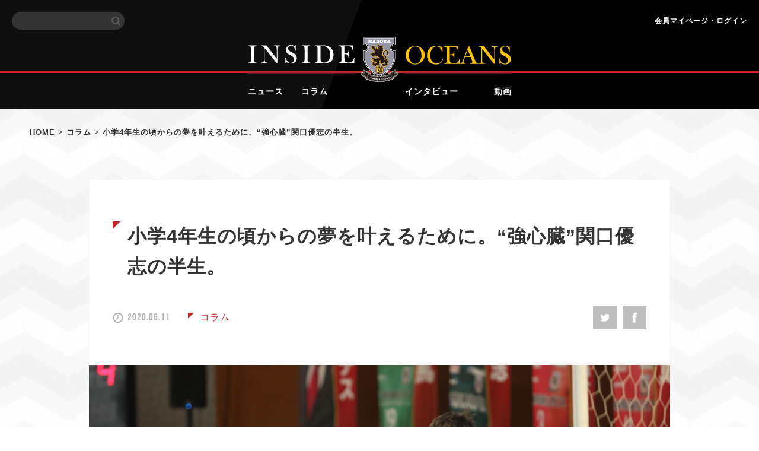

--- FILE ---
content_type: text/html; charset=UTF-8
request_url: https://inside-oceans.com/column/2125/
body_size: 42998
content:
<!DOCTYPE html>
<html lang="ja">
<head prefix="og: http://ogp.me/ns# fb: http://ogp.me/ns/fb# article: http://ogp.me/ns/article#">
<meta charset="utf-8">
<meta name="viewport" content="width=device-width,initial-scale=1.0,minimum-scale=1.0,maximum-scale=1.0,user-scalable=no">
<meta name="format-detection" content="telephone=no">
<title>小学4年生の頃からの夢を叶えるために。&quot;強心臓&quot;関口優志の半生。 | INSIDE OCEANS</title>
<meta property="og:url" content="https://inside-oceans.com/column/2125/" />
<meta property="og:type" content="article" />
<meta property="og:title" content="小学4年生の頃からの夢を叶えるために。“強心臓”関口優志の半生。  " /> 
<meta property="og:description" content="INSIDE OCEANS（インサイド・オーシャンズ）は、名古屋オーシャンズの日々の練習や試合、選手・監督のコメント動画、オリジナル企画をお届けします。" />
<meta property="og:site_name" content="INSIDE OCEANS" />
<meta property="og:image" content="https://inside-oceans.com/wordpress/wp-content/uploads/2020/06/cffeb55ee4404fc820dbcad4ae6ff4f0d_15112908_191221_0113.jpg" />
<link rel="shortcut icon" href="/files/favicon.ico">	
<link rel="stylesheet" href="/files/css/common.css">
<link rel="stylesheet" href="/files/css/drawer.css">
<link rel="stylesheet" href="/files/css/jquery.bxslider.css">
<link rel="stylesheet" href="/files/css/style_sp.css" media="screen and (max-width: 767px)">
<link rel="stylesheet" href="/files/css/style_tb.css" media="screen and (min-width: 768px) and (max-width: 1024px)">
<link rel="stylesheet" href="/files/css/style_pc.css" media="screen and (min-width: 1025px)">
<script src="/files/js/jquery-3.3.1.min.js"></script>
<script src="/files/js/jquery.heightLine.js"></script>
<script src="/files/js/jquery.bxslider.min.js"></script>
<script src="/files/js/drawer.scroll.js"></script>
<script src="/files/js/drawer.min.js"></script>
<script>
$(function() {
    $('.drawer').drawer();
		$('.swpm-rember-label').html('ログイン状態を保持する');
	$('.swpm-username-label').html('<label for="swpm_user_name" class="swpm-label">ユーザー名またはEメールアドレス</label>');	
	$('.swpm-pw-reset-submit').attr('value','パスワードを再設定する');
	$('#password_re').attr('placeholder','');
	$('#password').attr('placeholder','');
});
</script>
<script src="/files/js/common.js"></script>

<meta name="keywords"  content="関口優志" />
<link rel='next' href='https://inside-oceans.com/column/2125/2/%20class=post-page-numbers' />

<link rel="canonical" href="https://inside-oceans.com/column/2125/" />
<link rel='dns-prefetch' href='//s.w.org' />
<link rel='stylesheet' id='wp-block-library-css'  href='https://inside-oceans.com/wordpress/wp-includes/css/dist/block-library/style.min.css?ver=5.2.21' type='text/css' media='all' />
<link rel='stylesheet' id='swpm.common-css'  href='https://inside-oceans.com/wordpress/wp-content/plugins/simple-membership/css/swpm.common.css?ver=5.2.21' type='text/css' media='all' />
<link rel='https://api.w.org/' href='https://inside-oceans.com/wp-json/' />
<link rel="alternate" type="application/json+oembed" href="https://inside-oceans.com/wp-json/oembed/1.0/embed?url=https%3A%2F%2Finside-oceans.com%2Fcolumn%2F2125%2F" />
<link rel="alternate" type="text/xml+oembed" href="https://inside-oceans.com/wp-json/oembed/1.0/embed?url=https%3A%2F%2Finside-oceans.com%2Fcolumn%2F2125%2F&#038;format=xml" />
<noscript><style id="rocket-lazyload-nojs-css">.rll-youtube-player, [data-lazy-src]{display:none !important;}</style></noscript><!-- Global site tag (gtag.js) - Google Analytics -->
<script async src="https://www.googletagmanager.com/gtag/js?id=UA-120828128-3"></script>
<script>
  window.dataLayer = window.dataLayer || [];
  function gtag(){dataLayer.push(arguments);}
  gtag('js', new Date());

  gtag('config', 'UA-120828128-3');
</script>
</head>
<body class="drawer drawer--left">
<!-- =========================================================================================== -->
<article id="wrapper" ontouchstart="">
<!-- =========================================================================================== -->

	<div class="drawerBtn">
		<button type="button" class="drawer-toggle drawer-hamburger">
			<span class="sr-only">toggle navigation</span>
			<span class="drawer-hamburger-icon"></span>
		</button>	
	</div>
	
	<nav class="drawer-nav">
		<div class="drawerInr">
			<form action="/" method="get">
			<div class="searchAreaBox">
				<p class="searchBox"><input type="search" name="s"></p>
				<p class="searchBtn"><input type="submit" name="s" value="検索"></p>
			</div>
			</form>
												<p class="loginTxt opacity"><a href="https://inside-oceans.com/mypage/">会員マイページ・ログイン</a></p>
										<nav>
				<ul id="dNav" class="opacity">
					<li><a href="https://inside-oceans.com/news/">ニュース</a></li>
					<li><a href="https://inside-oceans.com/column/">コラム</a></li>
					<li><a href="https://inside-oceans.com/interview/">インタビュー</a></li>
					<li><a href="https://inside-oceans.com/movie/">動画</a></li>
					<li><a href="https://inside-oceans.com/about/">インサイド・オーシャンズとは</a></li>
					<li><a href="http://www.nagoyaoceans.com/privacy/" taget="_blank">プライバシーポリシー</a></li>
					<li><a href="https://inside-oceans.com/marchant/">特定商取引に基づく表記</a></li>
					<!--<li><a href="https://inside-oceans.com/contact/">お問い合わせ</a></li>-->
				</ul>
			</nav>
			<!--
			<ul class="fdSnsList opacity">
				<li><a href="#" target="_blank"><img loading="lazy" src="data:image/svg+xml,%3Csvg%20xmlns='http://www.w3.org/2000/svg'%20viewBox='0%200%200%200'%3E%3C/svg%3E" alt="facebook" data-lazy-src="/files/images/icon_fb_wt.png"><noscript><img src="/files/images/icon_fb_wt.png" alt="facebook"></noscript></a></li>
				<li><a href="#" target="_blank"><img loading="lazy" src="data:image/svg+xml,%3Csvg%20xmlns='http://www.w3.org/2000/svg'%20viewBox='0%200%200%200'%3E%3C/svg%3E" alt="twitter" data-lazy-src="/files/images/icon_tw_wt.png"><noscript><img src="/files/images/icon_tw_wt.png" alt="twitter"></noscript></a></li>
				<li><a href="#" target="_blank"><img loading="lazy" src="data:image/svg+xml,%3Csvg%20xmlns='http://www.w3.org/2000/svg'%20viewBox='0%200%200%200'%3E%3C/svg%3E" alt="instagram" data-lazy-src="/files/images/icon_ig_wt.png"><noscript><img src="/files/images/icon_ig_wt.png" alt="instagram"></noscript></a></li>
				<li><a href="#" target="_blank"><img loading="lazy" src="data:image/svg+xml,%3Csvg%20xmlns='http://www.w3.org/2000/svg'%20viewBox='0%200%200%200'%3E%3C/svg%3E" alt="youtube" data-lazy-src="/files/images/icon_yt_wt.png"><noscript><img src="/files/images/icon_yt_wt.png" alt="youtube"></noscript></a></li>
			</ul>
			-->
			<p class="drawerOtrTtl">名古屋オーシャンズ公式サイト</p>
			<p class="drawerOtrBtn opacity"><a href="http://www.nagoyaoceans.com/" target="_blank"><img loading="lazy" src="data:image/svg+xml,%3Csvg%20xmlns='http://www.w3.org/2000/svg'%20viewBox='0%200%200%200'%3E%3C/svg%3E" alt="名古屋オーシャンズ" data-lazy-src="/files/images/logo_oceans.png"><noscript><img src="/files/images/logo_oceans.png" alt="名古屋オーシャンズ"></noscript></a></p>
		</div>
	</nav>
		
	
	<header>
		<div class="headerBox">
			<form action="/" method="get">
			<div class="searchAreaBox">
				<p class="searchBox"><input type="search" name="s"></p>
				<p class="searchBtn"><input type="submit" name="submit" value="検索"></p>
			</div>
			</form>
			<div class="headerNavBox">
															<p class="loginTxt opacity"><a href="https://inside-oceans.com/mypage/">会員マイページ・ログイン</a></p>
													<!--
				<ul class="fdSnsList opacity">
					<li><a href="#" target="_blank"><img loading="lazy" src="data:image/svg+xml,%3Csvg%20xmlns='http://www.w3.org/2000/svg'%20viewBox='0%200%200%200'%3E%3C/svg%3E" alt="facebook" data-lazy-src="/files/images/icon_fb_wt.png"><noscript><img src="/files/images/icon_fb_wt.png" alt="facebook"></noscript></a></li>
					<li><a href="#" target="_blank"><img loading="lazy" src="data:image/svg+xml,%3Csvg%20xmlns='http://www.w3.org/2000/svg'%20viewBox='0%200%200%200'%3E%3C/svg%3E" alt="twitter" data-lazy-src="/files/images/icon_tw_wt.png"><noscript><img src="/files/images/icon_tw_wt.png" alt="twitter"></noscript></a></li>
					<li><a href="#" target="_blank"><img loading="lazy" src="data:image/svg+xml,%3Csvg%20xmlns='http://www.w3.org/2000/svg'%20viewBox='0%200%200%200'%3E%3C/svg%3E" alt="instagram" data-lazy-src="/files/images/icon_ig_wt.png"><noscript><img src="/files/images/icon_ig_wt.png" alt="instagram"></noscript></a></li>
					<li><a href="#" target="_blank"><img loading="lazy" src="data:image/svg+xml,%3Csvg%20xmlns='http://www.w3.org/2000/svg'%20viewBox='0%200%200%200'%3E%3C/svg%3E" alt="youtube" data-lazy-src="/files/images/icon_yt_wt.png"><noscript><img src="/files/images/icon_yt_wt.png" alt="youtube"></noscript></a></li>
				</ul>
				-->
			</div>
		</div>
		<h1 class="siteLogo img"><a href="https://inside-oceans.com"><img loading="lazy" src="data:image/svg+xml,%3Csvg%20xmlns='http://www.w3.org/2000/svg'%20viewBox='0%200%200%200'%3E%3C/svg%3E" alt="INSIDE OCEANS" data-lazy-src="/files/images/logo_hdr.png"><noscript><img src="/files/images/logo_hdr.png" alt="INSIDE OCEANS"></noscript></a></h1>
		<nav class="gNavArea">
			<ul id="gNav" class="opacity">
				<li><a href="https://inside-oceans.com/news/">ニュース</a></li>
				<li><a href="https://inside-oceans.com/column/">コラム</a></li>
				<li><a href="https://inside-oceans.com/interview/">インタビュー</a></li>
				<li><a href="https://inside-oceans.com/movie/">動画</a></li>
			</ul>
		</nav>
	</header>
	<!-- header -->

	
	<a name="top" id="top"></a>
	<article id="contents">

				<section id="breadcrumbArea">
					<ul class="breadcrumbList clearfix">
	<li class="level-1 top"><a href="https://inside-oceans.com/">HOME</a></li>
	<li class="level-2 sub"><a href="https://inside-oceans.com/column/">コラム</a></li>
	<li class="level-3 sub tail current">小学4年生の頃からの夢を叶えるために。“強心臓”関口優志の半生。</li>
</ul>
		</section>
		<!-- /breadCrumbArea -->
				
		<div class="contentsBox">
		
			<section id="articleArea">
				<div class="articleContents">
					<div class="articleHeadInr">
						<h2 class="articleTtl">小学4年生の頃からの夢を叶えるために。“強心臓”関口優志の半生。</h2>
						<div class="articleDataBoxWrap">
							<div class="articleDataBox">
								<p class="articleTtlTme bbFnt">2020.06.11</p>
								<p class="articleCte">
								 コラム								</p>
							</div>
							<ul class="snsList img opacity">
								<li>
									<p class="snsBtn"><a href="http://twitter.com/share?url=https://inside-oceans.com/column/2125/&text=小学4年生の頃からの夢を叶えるために。“強心臓”関口優志の半生。&hashtags=INSIDEOCEANS,名古屋オーシャンズ&related=oceans_nagoya" 
									target="_blank"><img loading="lazy" src="data:image/svg+xml,%3Csvg%20xmlns='http://www.w3.org/2000/svg'%20viewBox='0%200%200%200'%3E%3C/svg%3E" alt="twitter" data-lazy-src="/files/images/icon_tw_wt.png"><noscript><img src="/files/images/icon_tw_wt.png" alt="twitter"></noscript></a></p>
								</li>
								<li>
									<p class="snsBtn"><a href="https://www.facebook.com/sharer/sharer.php?u=https://inside-oceans.com/column/2125/" target="_blank"><img loading="lazy" src="data:image/svg+xml,%3Csvg%20xmlns='http://www.w3.org/2000/svg'%20viewBox='0%200%200%200'%3E%3C/svg%3E" alt="facebook" data-lazy-src="/files/images/icon_fb_wt.png"><noscript><img src="/files/images/icon_fb_wt.png" alt="facebook"></noscript></a></p>
								</li>
							</ul>
						</div>
					</div>
					<div class="articleMainPicBox">
						<p class="articleMainPic img"><img loading="lazy" width="2048" height="1365" src="data:image/svg+xml,%3Csvg%20xmlns='http://www.w3.org/2000/svg'%20viewBox='0%200%202048%201365'%3E%3C/svg%3E" class="attachment-post-thumbnail size-post-thumbnail wp-post-image" alt="" data-lazy-srcset="https://inside-oceans.com/wordpress/wp-content/uploads/2020/06/cffeb55ee4404fc820dbcad4ae6ff4f0d_15112908_191221_0113.jpg 2048w, https://inside-oceans.com/wordpress/wp-content/uploads/2020/06/cffeb55ee4404fc820dbcad4ae6ff4f0d_15112908_191221_0113-300x200.jpg 300w, https://inside-oceans.com/wordpress/wp-content/uploads/2020/06/cffeb55ee4404fc820dbcad4ae6ff4f0d_15112908_191221_0113-768x512.jpg 768w, https://inside-oceans.com/wordpress/wp-content/uploads/2020/06/cffeb55ee4404fc820dbcad4ae6ff4f0d_15112908_191221_0113-600x400.jpg 600w" data-lazy-sizes="(max-width: 2048px) 100vw, 2048px" data-lazy-src="https://inside-oceans.com/wordpress/wp-content/uploads/2020/06/cffeb55ee4404fc820dbcad4ae6ff4f0d_15112908_191221_0113.jpg" /><noscript><img width="2048" height="1365" src="https://inside-oceans.com/wordpress/wp-content/uploads/2020/06/cffeb55ee4404fc820dbcad4ae6ff4f0d_15112908_191221_0113.jpg" class="attachment-post-thumbnail size-post-thumbnail wp-post-image" alt="" srcset="https://inside-oceans.com/wordpress/wp-content/uploads/2020/06/cffeb55ee4404fc820dbcad4ae6ff4f0d_15112908_191221_0113.jpg 2048w, https://inside-oceans.com/wordpress/wp-content/uploads/2020/06/cffeb55ee4404fc820dbcad4ae6ff4f0d_15112908_191221_0113-300x200.jpg 300w, https://inside-oceans.com/wordpress/wp-content/uploads/2020/06/cffeb55ee4404fc820dbcad4ae6ff4f0d_15112908_191221_0113-768x512.jpg 768w, https://inside-oceans.com/wordpress/wp-content/uploads/2020/06/cffeb55ee4404fc820dbcad4ae6ff4f0d_15112908_191221_0113-600x400.jpg 600w" sizes="(max-width: 2048px) 100vw, 2048px" /></noscript></p>						<div class="photoByBox">
							<p class="photoByTtl bbFnt">PHOTO BY</p><p class="photoByNme">名古屋オーシャンズ</p>
						</div>
					</div>
					<div class="articleContentsInr">
						<div class="articleInfoBox">
							<div class="textByBox">
								<p class="textByPic img"><a href="https://inside-oceans.com/author/Hmaino"><img loading="lazy" src="data:image/svg+xml,%3Csvg%20xmlns='http://www.w3.org/2000/svg'%20viewBox='0%200%2032%2032'%3E%3C/svg%3E" width="32" height="32" alt="舞野隼大" data-lazy-src="https://inside-oceans.com/wordpress/wp-content/uploads/2020/09/IMG_4663-300x300.jpg"><noscript><img src="https://inside-oceans.com/wordpress/wp-content/uploads/2020/09/IMG_4663-300x300.jpg" width="32" height="32" alt="舞野隼大"></noscript></a></p>
								<p class="textByTtl bbFnt">TEXT BY</p><p class="textByNme"><a href="https://inside-oceans.com/author/Hmaino">舞野隼大</a></p>
							</div>
							<p class="textByBtn opacity"><a href="https://inside-oceans.com/author/Hmaino">舞野隼大の記事はこちら</a></p>
						</div>
						
												<div class="articleBox">
							<div class="readArticle">「ワールドカップに出場すること。それが最大の目標ですし、夢でもあります」<br />
<br />
それが、関口優志が小学4年生のときにサッカーを始めてからずっと抱き続けている目標だ。<br />
<br />
当時目指していたのはサッカーのワールドカップ。だが、同じフットボールの選手としてその目標は今も変わっていない。<br />
<br />
<h4><span style="color: #339966;">フットサルへの転向が関口の運命を変えた</span></h4><br />
野球好きな父親の影響で、小学3年生まで関口は野球をしていた。しかし北海道出身のため、冬の間は野球ができなかった。兄の影響でサッカーを始めると、冬の間だけプレーするはずが一気にのめり込んだ。<br />
<br />
父親からは「野球を続けてほしい」と反対されたが、最終的には「キーパーをやるならサッカーでもいい」と言われ関口のキーパーとしてのキャリアがスタートした。<br />
<br />
持ち前の運動神経でメキメキと実力をつけ、強豪・帯広北高校へ進学した。北海道選抜やナショナルトレセンに選ばれ、「プロを目指したい」という気持ちも次第に強くなっていった。<br />
<br />
しかし、身長がわずかに低いことでＪリーガーとして活躍するのは厳しいのでは。そんな現実を目の当たりにしていると、帯広北高校の岩見卓監督がＦリーグに参入したばかりのエスポラーダ北海道に掛け合った。<br />
<br />
北海道へのセレクションを勧められ、合格したことで入団が決まった。<br />
<br />
だが岩見監督から「身長が高ければ、おそらくＪリーグでも通用するGKがいる。一度見てくれないか」と言われていた北海道の小野寺隆彦監督は関口のポテンシャルの高さを感じ、実はセレクションをする前から合格を決めていた。<br />
<br />
フットサルに転向後はサッカーとの違いに戸惑ったが見立てどおり「順応していくスピードは早かった」（小野寺隆彦）。<br />
<br />
シーズン開幕前、入団して間もない関口は愛知県岡崎市で行われる名古屋オーシャンズとのプレシーズンマッチに帯同した。<br />
<br />
キックオフ前、電気が消されて真っ暗な中を入場する。整列が終わると岡崎中央総合公園体育館の照明がパッと点き、今まで経験してこなかったことを経験したことでプロの世界に入ったことを実感した。<br />
<br />
同時に「この中でやっていけるのか……」という不安もあったが「試合に出たい！」という気持ちの方が強かった。<br />
<br />
シーズン序盤は伊藤淳が起用されていたが、次第に関口がスタメン起用されるようになっていった。<br />
<br />
「なんでだよ！」<br />
<br />
小野寺監督は技術も経験も上だった伊藤から何度も問われた。だが、小野寺監督は関口のポテンシャルの高さに懸けた。Ｆリーグの舞台で経験を積むことで関口は小野寺監督の予想を超える成長を遂げていった。<br />
<br />
その成長ぶりは2014年にGKコーチとしてクラブに復帰した伊藤が「優志はワールドクラス」と認めるほどに。<br />
<br />
<blockquote class="twitter-tweet"><p lang="ja" dir="ltr">今シーズンから、エスポラーダ北海道のGKコーチに就任しました。<br><br>優志はワールドクラス。鶴岡は、まずはFリーグレベルまで押し上げるのが自分の仕事です。</p>&mdash; 伊藤　淳 (@almeidasergiojj) <a href="https://twitter.com/almeidasergiojj/status/482642438876434432?ref_src=twsrc%5Etfw">June 27, 2014</a></blockquote> <script async src="https://platform.twitter.com/widgets.js" charset="utf-8"></script></div>						</div>
																			<div class="noticeBox">
								<p class="noticeTtl">この記事は会員限定記事です。<br>
								<span>無料会員登録</span>が完了すると続きをお読みいただけます。</p>
								<p class="noticeTxt">下記ボタンより無料会員登録、登録済みのお客様はログインしてください。</p>
								<div class="clearfix">
									<p class="addBtn opacity"><a href="/registration/?add=true">無料会員登録</a></p>
									<p class="noticeBtn opacity"><a href="/mypage/">ログイン</a></p>
								</div>
							</div>
																		<div class="wp-pagenavi clearfix">
													</div>
						
						<div class="nextPrevBtnBox clearfix">
														<p class="prvBtn"><a href="https://inside-oceans.com/column/2114/" rel="prev">前の記事へ</a></p>
																					<p class="nxtBtn"><a href="https://inside-oceans.com/column/2133/" rel="next">次の記事へ</a></p>
													</div>
												<div class="shareBox">
							<dl class="shareList img opacity">
								<dt>SHARE:</dt>
								<dd>
									<p class="snsBtn"><a href="http://twitter.com/share?url=https://inside-oceans.com/column/2125/&text=小学4年生の頃からの夢を叶えるために。“強心臓”関口優志の半生。&hashtags=INSIDEOCEANS,名古屋オーシャンズ&related=oceans_nagoya" 
									target="_blank"><img loading="lazy" src="data:image/svg+xml,%3Csvg%20xmlns='http://www.w3.org/2000/svg'%20viewBox='0%200%200%200'%3E%3C/svg%3E" alt="twitter" data-lazy-src="/files/images/icon_tw_wt.png"><noscript><img src="/files/images/icon_tw_wt.png" alt="twitter"></noscript></a></p>
								</dd>
								<dd>
									<p class="snsBtn"><a href="https://www.facebook.com/sharer/sharer.php?u=https://inside-oceans.com/column/2125/" target="_blank"><img loading="lazy" src="data:image/svg+xml,%3Csvg%20xmlns='http://www.w3.org/2000/svg'%20viewBox='0%200%200%200'%3E%3C/svg%3E" alt="facebook" data-lazy-src="/files/images/icon_fb_wt.png"><noscript><img src="/files/images/icon_fb_wt.png" alt="facebook"></noscript></a></p>
								</dd>
							</dl>
						</div>
												<dl class="tagList">
							<dt>TAGs:</dt>
							<dd><a href="https://inside-oceans.com/tag/%e9%96%a2%e5%8f%a3%e5%84%aa%e5%bf%97/" rel="tag">関口優志</a></dd>						</dl>
											</div>
				</div>
			</section>
			<!-- articleArea -->
			
			<section id="relatedNwsArea">
				<div class="relatedNwsContents">
										<h2 class="contentsTtl bbFnt">RELATED NEWS</h2>
					<p class="contentsSubTtl">関連記事</p>
					<ul class="articleList">
						<li><div class="articleListBox"><div class="articleListPicBox"><p class="articleListPic img hover"><a href="https://inside-oceans.com/column/2880/"><img loading="lazy" width="600" height="400" src="data:image/svg+xml,%3Csvg%20xmlns='http://www.w3.org/2000/svg'%20viewBox='0%200%20600%20400'%3E%3C/svg%3E" class="attachment-large size-large wp-post-image" alt="" data-lazy-srcset="https://inside-oceans.com/wordpress/wp-content/uploads/2021/02/cffeb55ee4404fc820dbcad4ae6ff4f0d_19720051_210220-600x400.jpg 600w, https://inside-oceans.com/wordpress/wp-content/uploads/2021/02/cffeb55ee4404fc820dbcad4ae6ff4f0d_19720051_210220-300x200.jpg 300w, https://inside-oceans.com/wordpress/wp-content/uploads/2021/02/cffeb55ee4404fc820dbcad4ae6ff4f0d_19720051_210220-768x512.jpg 768w, https://inside-oceans.com/wordpress/wp-content/uploads/2021/02/cffeb55ee4404fc820dbcad4ae6ff4f0d_19720051_210220.jpg 1000w" data-lazy-sizes="(max-width: 600px) 100vw, 600px" data-lazy-src="https://inside-oceans.com/wordpress/wp-content/uploads/2021/02/cffeb55ee4404fc820dbcad4ae6ff4f0d_19720051_210220-600x400.jpg" /><noscript><img width="600" height="400" src="https://inside-oceans.com/wordpress/wp-content/uploads/2021/02/cffeb55ee4404fc820dbcad4ae6ff4f0d_19720051_210220-600x400.jpg" class="attachment-large size-large wp-post-image" alt="" srcset="https://inside-oceans.com/wordpress/wp-content/uploads/2021/02/cffeb55ee4404fc820dbcad4ae6ff4f0d_19720051_210220-600x400.jpg 600w, https://inside-oceans.com/wordpress/wp-content/uploads/2021/02/cffeb55ee4404fc820dbcad4ae6ff4f0d_19720051_210220-300x200.jpg 300w, https://inside-oceans.com/wordpress/wp-content/uploads/2021/02/cffeb55ee4404fc820dbcad4ae6ff4f0d_19720051_210220-768x512.jpg 768w, https://inside-oceans.com/wordpress/wp-content/uploads/2021/02/cffeb55ee4404fc820dbcad4ae6ff4f0d_19720051_210220.jpg 1000w" sizes="(max-width: 600px) 100vw, 600px" /></noscript></a></p></div><div class="articleListInfoBox"><p class="articleListCte">コラム</p><p class="articleListTtl"><a href="https://inside-oceans.com/column/2880/">フウガドールすみだ戦 マッチプレビュー「イレギュラーだった今シーズン」</a></p><p class="articleListTme bbFnt">2021.02.19</p></div></div></li><li><div class="articleListBox"><div class="articleListPicBox"><p class="articleListPic img hover"><a href="https://inside-oceans.com/column/2854/"><img loading="lazy" width="600" height="400" src="data:image/svg+xml,%3Csvg%20xmlns='http://www.w3.org/2000/svg'%20viewBox='0%200%20600%20400'%3E%3C/svg%3E" class="attachment-large size-large wp-post-image" alt="" data-lazy-srcset="https://inside-oceans.com/wordpress/wp-content/uploads/2021/02/cffeb55ee4404fc820dbcad4ae6ff4f0d_19657940_210213-600x400.jpg 600w, https://inside-oceans.com/wordpress/wp-content/uploads/2021/02/cffeb55ee4404fc820dbcad4ae6ff4f0d_19657940_210213-300x200.jpg 300w, https://inside-oceans.com/wordpress/wp-content/uploads/2021/02/cffeb55ee4404fc820dbcad4ae6ff4f0d_19657940_210213-768x512.jpg 768w, https://inside-oceans.com/wordpress/wp-content/uploads/2021/02/cffeb55ee4404fc820dbcad4ae6ff4f0d_19657940_210213.jpg 1000w" data-lazy-sizes="(max-width: 600px) 100vw, 600px" data-lazy-src="https://inside-oceans.com/wordpress/wp-content/uploads/2021/02/cffeb55ee4404fc820dbcad4ae6ff4f0d_19657940_210213-600x400.jpg" /><noscript><img width="600" height="400" src="https://inside-oceans.com/wordpress/wp-content/uploads/2021/02/cffeb55ee4404fc820dbcad4ae6ff4f0d_19657940_210213-600x400.jpg" class="attachment-large size-large wp-post-image" alt="" srcset="https://inside-oceans.com/wordpress/wp-content/uploads/2021/02/cffeb55ee4404fc820dbcad4ae6ff4f0d_19657940_210213-600x400.jpg 600w, https://inside-oceans.com/wordpress/wp-content/uploads/2021/02/cffeb55ee4404fc820dbcad4ae6ff4f0d_19657940_210213-300x200.jpg 300w, https://inside-oceans.com/wordpress/wp-content/uploads/2021/02/cffeb55ee4404fc820dbcad4ae6ff4f0d_19657940_210213-768x512.jpg 768w, https://inside-oceans.com/wordpress/wp-content/uploads/2021/02/cffeb55ee4404fc820dbcad4ae6ff4f0d_19657940_210213.jpg 1000w" sizes="(max-width: 600px) 100vw, 600px" /></noscript></a></p></div><div class="articleListInfoBox"><p class="articleListCte"> コラム</p><p class="articleListTtl"><a href="https://inside-oceans.com/column/2854/">湘南戦、北海道戦 マッチプレビュー「駒沢2連戦」</a></p><p class="articleListTme bbFnt">2021.02.13</p></div></div></li><li><div class="articleListBox"><div class="articleListPicBox"><p class="articleListPic img hover"><a href="https://inside-oceans.com/column/2839/"><img loading="lazy" width="600" height="400" src="data:image/svg+xml,%3Csvg%20xmlns='http://www.w3.org/2000/svg'%20viewBox='0%200%20600%20400'%3E%3C/svg%3E" class="attachment-large size-large wp-post-image" alt="" data-lazy-srcset="https://inside-oceans.com/wordpress/wp-content/uploads/2021/02/cffeb55ee4404fc820dbcad4ae6ff4f0d_19570024_210206-600x400.jpg 600w, https://inside-oceans.com/wordpress/wp-content/uploads/2021/02/cffeb55ee4404fc820dbcad4ae6ff4f0d_19570024_210206-300x200.jpg 300w, https://inside-oceans.com/wordpress/wp-content/uploads/2021/02/cffeb55ee4404fc820dbcad4ae6ff4f0d_19570024_210206-768x512.jpg 768w, https://inside-oceans.com/wordpress/wp-content/uploads/2021/02/cffeb55ee4404fc820dbcad4ae6ff4f0d_19570024_210206.jpg 1000w" data-lazy-sizes="(max-width: 600px) 100vw, 600px" data-lazy-src="https://inside-oceans.com/wordpress/wp-content/uploads/2021/02/cffeb55ee4404fc820dbcad4ae6ff4f0d_19570024_210206-600x400.jpg" /><noscript><img width="600" height="400" src="https://inside-oceans.com/wordpress/wp-content/uploads/2021/02/cffeb55ee4404fc820dbcad4ae6ff4f0d_19570024_210206-600x400.jpg" class="attachment-large size-large wp-post-image" alt="" srcset="https://inside-oceans.com/wordpress/wp-content/uploads/2021/02/cffeb55ee4404fc820dbcad4ae6ff4f0d_19570024_210206-600x400.jpg 600w, https://inside-oceans.com/wordpress/wp-content/uploads/2021/02/cffeb55ee4404fc820dbcad4ae6ff4f0d_19570024_210206-300x200.jpg 300w, https://inside-oceans.com/wordpress/wp-content/uploads/2021/02/cffeb55ee4404fc820dbcad4ae6ff4f0d_19570024_210206-768x512.jpg 768w, https://inside-oceans.com/wordpress/wp-content/uploads/2021/02/cffeb55ee4404fc820dbcad4ae6ff4f0d_19570024_210206.jpg 1000w" sizes="(max-width: 600px) 100vw, 600px" /></noscript></a></p></div><div class="articleListInfoBox"><p class="articleListCte"> コラム</p><p class="articleListTtl"><a href="https://inside-oceans.com/column/2839/">立川・府中アスレティックFC戦 マッチプレビュー「絶対王者として」</a></p><p class="articleListTme bbFnt">2021.02.06</p></div></div></li><li><div class="articleListBox"><div class="articleListPicBox"><p class="articleListPic img hover"><a href="https://inside-oceans.com/column/2816/"><img loading="lazy" width="600" height="400" src="data:image/svg+xml,%3Csvg%20xmlns='http://www.w3.org/2000/svg'%20viewBox='0%200%20600%20400'%3E%3C/svg%3E" class="attachment-large size-large wp-post-image" alt="" data-lazy-srcset="https://inside-oceans.com/wordpress/wp-content/uploads/2021/01/cffeb55ee4404fc820dbcad4ae6ff4f0d_19500120_210129-600x400.jpg 600w, https://inside-oceans.com/wordpress/wp-content/uploads/2021/01/cffeb55ee4404fc820dbcad4ae6ff4f0d_19500120_210129-300x200.jpg 300w, https://inside-oceans.com/wordpress/wp-content/uploads/2021/01/cffeb55ee4404fc820dbcad4ae6ff4f0d_19500120_210129-768x512.jpg 768w, https://inside-oceans.com/wordpress/wp-content/uploads/2021/01/cffeb55ee4404fc820dbcad4ae6ff4f0d_19500120_210129.jpg 1000w" data-lazy-sizes="(max-width: 600px) 100vw, 600px" data-lazy-src="https://inside-oceans.com/wordpress/wp-content/uploads/2021/01/cffeb55ee4404fc820dbcad4ae6ff4f0d_19500120_210129-600x400.jpg" /><noscript><img width="600" height="400" src="https://inside-oceans.com/wordpress/wp-content/uploads/2021/01/cffeb55ee4404fc820dbcad4ae6ff4f0d_19500120_210129-600x400.jpg" class="attachment-large size-large wp-post-image" alt="" srcset="https://inside-oceans.com/wordpress/wp-content/uploads/2021/01/cffeb55ee4404fc820dbcad4ae6ff4f0d_19500120_210129-600x400.jpg 600w, https://inside-oceans.com/wordpress/wp-content/uploads/2021/01/cffeb55ee4404fc820dbcad4ae6ff4f0d_19500120_210129-300x200.jpg 300w, https://inside-oceans.com/wordpress/wp-content/uploads/2021/01/cffeb55ee4404fc820dbcad4ae6ff4f0d_19500120_210129-768x512.jpg 768w, https://inside-oceans.com/wordpress/wp-content/uploads/2021/01/cffeb55ee4404fc820dbcad4ae6ff4f0d_19500120_210129.jpg 1000w" sizes="(max-width: 600px) 100vw, 600px" /></noscript></a></p></div><div class="articleListInfoBox"><p class="articleListCte"> コラム</p><p class="articleListTtl"><a href="https://inside-oceans.com/column/2816/">ペスカドーラ町田戦 マッチプレビュー「Ｆリーグ4連覇へ」</a></p><p class="articleListTme bbFnt">2021.01.29</p></div></div></li><li><div class="articleListBox"><div class="articleListPicBox"><p class="articleListPic img hover"><a href="https://inside-oceans.com/column/2793/"><img loading="lazy" width="600" height="400" src="data:image/svg+xml,%3Csvg%20xmlns='http://www.w3.org/2000/svg'%20viewBox='0%200%20600%20400'%3E%3C/svg%3E" class="attachment-large size-large wp-post-image" alt="" data-lazy-srcset="https://inside-oceans.com/wordpress/wp-content/uploads/2021/01/cffeb55ee4404fc820dbcad4ae6ff4f0d_19327729_210123-600x400.jpg 600w, https://inside-oceans.com/wordpress/wp-content/uploads/2021/01/cffeb55ee4404fc820dbcad4ae6ff4f0d_19327729_210123-300x200.jpg 300w, https://inside-oceans.com/wordpress/wp-content/uploads/2021/01/cffeb55ee4404fc820dbcad4ae6ff4f0d_19327729_210123-768x512.jpg 768w, https://inside-oceans.com/wordpress/wp-content/uploads/2021/01/cffeb55ee4404fc820dbcad4ae6ff4f0d_19327729_210123.jpg 1000w" data-lazy-sizes="(max-width: 600px) 100vw, 600px" data-lazy-src="https://inside-oceans.com/wordpress/wp-content/uploads/2021/01/cffeb55ee4404fc820dbcad4ae6ff4f0d_19327729_210123-600x400.jpg" /><noscript><img width="600" height="400" src="https://inside-oceans.com/wordpress/wp-content/uploads/2021/01/cffeb55ee4404fc820dbcad4ae6ff4f0d_19327729_210123-600x400.jpg" class="attachment-large size-large wp-post-image" alt="" srcset="https://inside-oceans.com/wordpress/wp-content/uploads/2021/01/cffeb55ee4404fc820dbcad4ae6ff4f0d_19327729_210123-600x400.jpg 600w, https://inside-oceans.com/wordpress/wp-content/uploads/2021/01/cffeb55ee4404fc820dbcad4ae6ff4f0d_19327729_210123-300x200.jpg 300w, https://inside-oceans.com/wordpress/wp-content/uploads/2021/01/cffeb55ee4404fc820dbcad4ae6ff4f0d_19327729_210123-768x512.jpg 768w, https://inside-oceans.com/wordpress/wp-content/uploads/2021/01/cffeb55ee4404fc820dbcad4ae6ff4f0d_19327729_210123.jpg 1000w" sizes="(max-width: 600px) 100vw, 600px" /></noscript></a></p></div><div class="articleListInfoBox"><p class="articleListCte"> コラム</p><p class="articleListTtl"><a href="https://inside-oceans.com/column/2793/">バルドラール浦安戦 マッチプレビュー「ホーム最終戦」</a></p><p class="articleListTme bbFnt">2021.01.23</p></div></div></li><li><div class="articleListBox"><div class="articleListPicBox"><p class="articleListPic img hover"><a href="https://inside-oceans.com/column/2786/"><img loading="lazy" width="600" height="400" src="data:image/svg+xml,%3Csvg%20xmlns='http://www.w3.org/2000/svg'%20viewBox='0%200%20600%20400'%3E%3C/svg%3E" class="attachment-large size-large wp-post-image" alt="" data-lazy-srcset="https://inside-oceans.com/wordpress/wp-content/uploads/2021/01/cffeb55ee4404fc820dbcad4ae6ff4f0d_19394686_210120_0-600x400.jpg 600w, https://inside-oceans.com/wordpress/wp-content/uploads/2021/01/cffeb55ee4404fc820dbcad4ae6ff4f0d_19394686_210120_0-300x200.jpg 300w, https://inside-oceans.com/wordpress/wp-content/uploads/2021/01/cffeb55ee4404fc820dbcad4ae6ff4f0d_19394686_210120_0-768x512.jpg 768w, https://inside-oceans.com/wordpress/wp-content/uploads/2021/01/cffeb55ee4404fc820dbcad4ae6ff4f0d_19394686_210120_0.jpg 1000w" data-lazy-sizes="(max-width: 600px) 100vw, 600px" data-lazy-src="https://inside-oceans.com/wordpress/wp-content/uploads/2021/01/cffeb55ee4404fc820dbcad4ae6ff4f0d_19394686_210120_0-600x400.jpg" /><noscript><img width="600" height="400" src="https://inside-oceans.com/wordpress/wp-content/uploads/2021/01/cffeb55ee4404fc820dbcad4ae6ff4f0d_19394686_210120_0-600x400.jpg" class="attachment-large size-large wp-post-image" alt="" srcset="https://inside-oceans.com/wordpress/wp-content/uploads/2021/01/cffeb55ee4404fc820dbcad4ae6ff4f0d_19394686_210120_0-600x400.jpg 600w, https://inside-oceans.com/wordpress/wp-content/uploads/2021/01/cffeb55ee4404fc820dbcad4ae6ff4f0d_19394686_210120_0-300x200.jpg 300w, https://inside-oceans.com/wordpress/wp-content/uploads/2021/01/cffeb55ee4404fc820dbcad4ae6ff4f0d_19394686_210120_0-768x512.jpg 768w, https://inside-oceans.com/wordpress/wp-content/uploads/2021/01/cffeb55ee4404fc820dbcad4ae6ff4f0d_19394686_210120_0.jpg 1000w" sizes="(max-width: 600px) 100vw, 600px" /></noscript></a></p></div><div class="articleListInfoBox"><p class="articleListCte"> コラム</p><p class="articleListTtl"><a href="https://inside-oceans.com/column/2786/">ボアルース長野戦 マッチプレビュー「選手層の厚さと適応力」</a></p><p class="articleListTme bbFnt">2021.01.20</p></div></div></li>					</ul>
										<p class="contentsBtn bbFnt opacity"><a href="../">BACK PAGE</a></p>
				</div>
			</section>
			<!-- relatedNwsArea -->
			
		</div>
		<!-- contentsBox -->
		
		
	</article>
	<!-- contents -->
	
	<footer>
		<!--
		<section id="ftSnsArea">
			<p class="pageTopBtn opacity"><a href="#top"><img loading="lazy" src="data:image/svg+xml,%3Csvg%20xmlns='http://www.w3.org/2000/svg'%20viewBox='0%200%200%200'%3E%3C/svg%3E" alt="PAGE TOP" data-lazy-src="/files/images/icon_pagetop.png"><noscript><img src="/files/images/icon_pagetop.png" alt="PAGE TOP"></noscript></a></p>
			<div class="ftSnsContents">
				<ul class="ftSnsList opacity">
					<li><a href="#" target="_blank"><img loading="lazy" src="data:image/svg+xml,%3Csvg%20xmlns='http://www.w3.org/2000/svg'%20viewBox='0%200%200%200'%3E%3C/svg%3E" alt="facebook" data-lazy-src="/files/images/icon_fb_wt.png"><noscript><img src="/files/images/icon_fb_wt.png" alt="facebook"></noscript></a></li>
					<li><a href="#" target="_blank"><img loading="lazy" src="data:image/svg+xml,%3Csvg%20xmlns='http://www.w3.org/2000/svg'%20viewBox='0%200%200%200'%3E%3C/svg%3E" alt="twitter" data-lazy-src="/files/images/icon_tw_wt.png"><noscript><img src="/files/images/icon_tw_wt.png" alt="twitter"></noscript></a></li>
					<li><a href="#" target="_blank"><img loading="lazy" src="data:image/svg+xml,%3Csvg%20xmlns='http://www.w3.org/2000/svg'%20viewBox='0%200%200%200'%3E%3C/svg%3E" alt="instagram" data-lazy-src="/files/images/icon_ig_wt.png"><noscript><img src="/files/images/icon_ig_wt.png" alt="instagram"></noscript></a></li>
					<li><a href="#" target="_blank"><img loading="lazy" src="data:image/svg+xml,%3Csvg%20xmlns='http://www.w3.org/2000/svg'%20viewBox='0%200%200%200'%3E%3C/svg%3E" alt="youtube" data-lazy-src="/files/images/icon_yt_wt.png"><noscript><img src="/files/images/icon_yt_wt.png" alt="youtube"></noscript></a></li>
				</ul>
			</div>
		</section>
		-->
		<!-- ftSnsArea -->
		

		<div class="ftNavContents">
			<p class="ftLogo img"><img loading="lazy" src="data:image/svg+xml,%3Csvg%20xmlns='http://www.w3.org/2000/svg'%20viewBox='0%200%200%200'%3E%3C/svg%3E" alt="INSIDE OCEANS" data-lazy-src="/files/images/logo_ftr.png"><noscript><img src="/files/images/logo_ftr.png" alt="INSIDE OCEANS"></noscript></p>
			<nav>
				<ul id="ftNav" class="opacity">
					<li><a href="https://inside-oceans.com/about/">インサイド・オーシャンズとは</a></li>
					<li><a href="http://www.nagoyaoceans.com/privacy/" target="_blank">プライバシーポリシー</a></li>
										<!--<li><a href="https://inside-oceans.com/contact/">お問い合わせ</a></li>-->
				</ul>
			</nav>
			<p class="copyRight bbFnt">&copy; 2019 NAGOYA OCEANS. ALL RIGHTS RESERVED.</p>
			<div class="otherSiteBtn">
				<p>名古屋オーシャンズ公式サイト</p>
				<p class="opacity"><a href="http://www.nagoyaoceans.com/" target="_blank"><img loading="lazy" src="data:image/svg+xml,%3Csvg%20xmlns='http://www.w3.org/2000/svg'%20viewBox='0%200%200%200'%3E%3C/svg%3E" alt="名古屋オーシャンズ" data-lazy-src="/files/images/logo_oceans.png"><noscript><img src="/files/images/logo_oceans.png" alt="名古屋オーシャンズ"></noscript></a></p>
			</div>
		</div>	
	</footer>		
	<!-- footer -->

<!-- =========================================================================================== -->
</article>
<!-- =========================================================================================== -->
<script src="/files/js/autopager.js"></script>
<script>
//  無限スクロール最大ページ数取得
var maxpage = 0; 
$('#loading').css('display', 'none');
$.autopager({
    content: '.articleListLoop',// 読み込むコンテンツ
    link: '#next a', // 次ページへのリンク
    autoLoad: false,// スクロールの自動読込み解除
    start: function(current, next){
      $('#loading').css('display', 'block');
      $('#next a').css('display', 'none');
    },
 
    load: function(current, next){
        $('#loading').css('display', 'none');
        $('#next a').css('display', 'block');
        if( current.page >= maxpage ){ //最後のページ
            $('#next a').hide(); //次ページのリンクを隠す
        }
    }
});
$('#next a').click(function(){ // 次ページへのリンクボタン
    $.autopager('load'); // 次ページを読み込む
    return false;
});
$(function() {
	$('iframe').wrap('<div class="videoBox"></div>');
});
</script>
<script type='text/javascript' src='https://inside-oceans.com/wordpress/wp-includes/js/wp-embed.min.js?ver=5.2.21'></script>
<script>window.lazyLoadOptions = {
                elements_selector: "[loading=lazy],.rocket-lazyload",
                data_src: "lazy-src",
                data_srcset: "lazy-srcset",
                data_sizes: "lazy-sizes",
                class_loading: "lazyloading",
                class_loaded: "lazyloaded",
                threshold: 300,
                callback_loaded: function(element) {
                    if ( element.tagName === "IFRAME" && element.dataset.rocketLazyload == "fitvidscompatible" ) {
                        if (element.classList.contains("lazyloaded") ) {
                            if (typeof window.jQuery != "undefined") {
                                if (jQuery.fn.fitVids) {
                                    jQuery(element).parent().fitVids();
                                }
                            }
                        }
                    }
                },
use_native: true};
        window.addEventListener('LazyLoad::Initialized', function (e) {
            var lazyLoadInstance = e.detail.instance;
        
            if (window.MutationObserver) {
                var observer = new MutationObserver(function(mutations) {
                    var image_count = 0;
                    var iframe_count = 0;
                    var rocketlazy_count = 0;

                    mutations.forEach(function(mutation) {
                        for (i = 0; i < mutation.addedNodes.length; i++) {
                            if (typeof mutation.addedNodes[i].getElementsByTagName !== 'function') {
                                return;
                            }

                           if (typeof mutation.addedNodes[i].getElementsByClassName !== 'function') {
                                return;
                            }

                            images = mutation.addedNodes[i].getElementsByTagName('img');
                            is_image = mutation.addedNodes[i].tagName == "IMG";
                            iframes = mutation.addedNodes[i].getElementsByTagName('iframe');
                            is_iframe = mutation.addedNodes[i].tagName == "IFRAME";
                            rocket_lazy = mutation.addedNodes[i].getElementsByClassName('rocket-lazyload');

                            image_count += images.length;
			                iframe_count += iframes.length;
			                rocketlazy_count += rocket_lazy.length;
                            
                            if(is_image){
                                image_count += 1;
                            }

                            if(is_iframe){
                                iframe_count += 1;
                            }
                        }
                    } );

                    if(image_count > 0 || iframe_count > 0 || rocketlazy_count > 0){
                        lazyLoadInstance.update();
                    }
                } );
                
                var b      = document.getElementsByTagName("body")[0];
                var config = { childList: true, subtree: true };
                
                observer.observe(b, config);
            }
        }, false);</script><script data-no-minify="1" async src="https://inside-oceans.com/wordpress/wp-content/plugins/rocket-lazy-load/assets/js/12.0/lazyload.min.js"></script></body>
</html>	

--- FILE ---
content_type: text/css
request_url: https://inside-oceans.com/files/css/jquery.bxslider.css
body_size: 823
content:

.bx-wrapper {
	position: relative;
	padding: 0;
	*zoom: 1;
	-ms-touch-action: pan-y;
	touch-action: pan-y;
}

.bx-wrapper img {
	max-width: 100%;
	height: auto;
	display: block;
}

.bxslider {
	margin: 0;
	padding: 0;
	/*fix flickering when used background-image instead of <img> (on Chrome)*/
	-webkit-perspective: 1000;
}

ul.bxslider {
	list-style: none;
}

.bx-viewport {
	/* fix other elements on the page moving (in Chrome) */
	-webkit-transform: translateZ(0);
}

/* PAGER */
.bx-wrapper .bx-pager {
	display: none;
}

/* DIRECTION CONTROLS (NEXT / PREV) */

.bx-wrapper .bx-controls-direction a {
	position: absolute;
	top: 50%;
	margin-top: -30px;
	outline: 0;
	width: 60px;
	height: 60px;
	text-indent: -9999px;
	z-index: 9999;
}

.bx-wrapper .bx-controls-direction a.disabled {
		
}

@media screen and (max-width:768px) {
	.bx-wrapper .bx-prev,
	.bx-wrapper .bx-next {
		display: none;
	}
}


--- FILE ---
content_type: text/css
request_url: https://inside-oceans.com/files/css/style_pc.css
body_size: 29954
content:
@charset "UTF-8";

body{
	margin: 0;
	padding: 0;
	vertical-align: baseline;
}

#wrapper {
	font-weight: 500;
	font-size: 62.5%;
	line-height: 1.6;
	letter-spacing: 1px;
	color: #353535;
	font-family: "游ゴシック", "Yu Gothic", YuGothic, "Hiragino Kaku Gothic ProN", "Hiragino Kaku Gothic Pro", "メイリオ", Meiryo, "ＭＳ ゴシック", sans-serif;
	background: #fff;
	word-wrap: break-word;
	-webkit-text-size-adjust: 100%;
}

#wrapper a:link      { text-decoration: none; color: #00a0e9;}
#wrapper a:visited   { text-decoration: none; color: #00a0e9;}
#wrapper a:hover     { text-decoration: underline; }
#wrapper a:active    { text-decoration: underline; }

#wrapper .sp         { display: none; }
#wrapper .sptb       { display: none; }

a[href^="tel:"] {
	pointer-events: none;
}

a,input:focus {
	outline: none;
}

.img img {
	width: 100%;
	height: auto;
}

.opacity a:hover {
	opacity:0.50;
	filter: alpha(opacity=50);
	-ms-filter: "alpha(opacity=50)";
	-moz-opacity:0.50;
	-khtml-opacity: 0.50;
	-webkit-transition: all 0.2s ease;
	-moz-transition: all 0.2s ease;
	-o-transition: all 0.2s ease;
	transition: all  0.2s ease;
	text-decoration: none!important;
}

@font-face {
	font-family: 'Bebas';
	src: url('../font/Bebas.otf');
}

.bbFnt { font-family: 'Bebas', sans-serif;}

.drawer-toggle { display: none;}

/*======================================================
  header
======================================================*/

header {
	padding: 20px 20px 0;
	background-image: linear-gradient(-20deg, #0f0f0f 45%, #000 45%);
	background-image: -webkit-linear-gradient(-20deg, #0f0f0f 45%, #000 45%);
	background-image: -moz-linear-gradient(-20deg, #0f0f0f 45%, #000 45%);
	background-image: -ms-linear-gradient(-20deg, #0f0f0f 45%, #000 45%);
}

.headerBox {
	display: flex;
	justify-content: space-between;
	align-items: center;
	margin: 0 0 10px;
}

/* searchArea */
.searchAreaBox {
	display: flex;
}

.searchBox {
	width: 160px;
}

.searchBox input {
	width: 100%;
	height: 30px;
	padding: 5px 5px 5px 10px;
	color: #5d5d5d;
	border: none;
	background: #343434;
	border-radius: 20px 0 0 20px;
	-webkit-border-radius: 20px 0 0 20px;
	-moz-border-radius: 20px 0 0 20px;
}

.searchBtn input {
	width: 30px;
	height: 30px;
	border: none;
	background: url(../images/icon_search.png) center no-repeat #343434;
	background-size: 17px 17px;
	cursor: pointer;
	text-indent: -9999px;
	border-radius:  0 20px 20px 0;
	-webkit-border-radius: 0 20px 20px 0;
	-moz-border-radius: 0 20px 20px 0;
}

.headerNavBox {
	display: flex;
	align-items: center;
}

.fdSnsList {
	display: flex;
}

.fdSnsList a {
	opacity:0.50;
	filter: alpha(opacity=50);
	-ms-filter: "alpha(opacity=50)";
	-moz-opacity:0.50;
	-khtml-opacity: 0.50;
	webkit-transition: all 0.2s ease;
	-moz-transition: all 0.2s ease;
	-o-transition: all 0.2s ease;
	transition: all  0.2s ease;
}

.fdSnsList a:hover {
	opacity: 1;
	filter: alpha(opacity=100);
	-ms-filter: "alpha(opacity=100)";
	-moz-opacity: 1;
	-khtml-opacity: 1;
}

.fdSnsList img {
	width: 25px;
	height: 25px;
}

.fdSnsList li {
	margin: 0 0 0 20px;
}

.loginTxt {
	font-weight: bold;
	font-size: 1.2em;
	color: #fff;
}

.loginTxt a:link,
.loginTxt a:visited {
	color: #fff!important;
	text-decoration: none;
}

.siteLogo {
	max-width: 450px;
	margin: 0 auto;
}

/* gNav */
.gNavArea {
	margin: -20px;
	height: 40px;
	display: block;
	border-top: solid 3px #c32424;
	padding: 20px;
}

#gNav {
	display: flex;
	justify-content: center;
}

#gNav li {
	font-weight: bold;
	font-size: 1.4em;
	color: #fff;
	padding: 0 30px;
}

#gNav li a:link,
#gNav li a:visited {
	color: #fff!important;
}

#gNav li:nth-child(2) {
	padding: 0 100px 0 0;
}

/* pageTopBtn */
.pageTopBtn {
	width: 60px;
	height: 60px;
	position: absolute;
	right: 30px;
	bottom: 200px;
}

.pageTopBtn a {
	display: block;
	padding: 20px;
	background: #c32424;
	border-radius: 50%;
	box-shadow: 0 2px 10px 4px rgba(0,0,0,0.1);
}


/*======================================================
  mainSlideArea
======================================================*/

.slideBox {
	position:relative;
	overflow:hidden;
}

.slideContentBox {
	background: rgba(195,36,36,0.95);
}

.slideTtlBox {
	width: 100%;
	background: rgba(0,0,0, 0.6);
	position:absolute;
	bottom: 0;
	-webkit-transition: 0.15s ease-out;
	-moz-transition:  0.15s ease-out;
	-ms-transition: 0.15s ease-out;
	-o-transition: 0.15s ease-out;
	transition: 0.15s ease-out;
	opacity: 1;
}

.slideBox:hover .slideTtlBox {
	opacity: 0;
}

.slideContentBox {
	width: 100%;
	position:absolute;
	bottom: -50%;
	left: 0;
	-webkit-transition: 0.7s ease-out;
	-moz-transition:  0.7s ease-out;
	-ms-transition: 0.7s ease-out;
	-o-transition: 0.7s ease-out;
	transition: 0.7s ease-out;
	opacity: 0;
}

.slideBoxInr {
	color: #fff;
	padding: 20px 25px;
}

.slideBox:hover .slideContentBox {
	bottom: 0;
	opacity: 1;
}

.slideContentBox a:link,
.slideContentBox a:visited {
	color: #fff!important;
}

.slideType01 {
	font-weight: bold;
	font-size: 1.5em;
	margin: 0 0 20px;
	line-height: 1;
	background: url(../images/icon_triangle.png) left top no-repeat;
	background-size: 10px 10px;
	padding: 0 0 0 20px;
}

.slideType02 {
	font-weight: bold;
	font-size: 1.5em;
	margin: 0 0 20px;
	line-height: 1;
	background: url(../images/icon_triangle_wt.png) left top no-repeat;
	background-size: 10px 10px;
	padding: 0 0 0 20px;
}

.slideTtl {
	font-weight: bold;
	font-size: 1.5em;
	margin: 0 0 10px;
}

.slideTxt {
	font-size: 1.3em;
}

.bx-wrapper .bx-prev {
	left: 30px;
	background: url(../images/icon_prev.png) center no-repeat rgba(0,0,0,0.7)!important;
}

.bx-wrapper .bx-prev:hover,
.bx-wrapper .bx-next:hover {
	opacity:0.50;
	filter: alpha(opacity=50);
	-ms-filter: "alpha(opacity=50)";
	-moz-opacity:0.50;
	-khtml-opacity: 0.50;
	-webkit-transition: all 0.15s ease;
	-moz-transition: all 0.15s ease;
	-o-transition: all 0.15s ease;
	transition: all  0.15s ease;
}

.bx-wrapper .bx-next {
	right: 30px;
	background: url(../images/icon_next.png) center no-repeat rgba(0,0,0,0.7)!important;
}

.bx-prev,
.bx-next  {
	display: block;
	border-radius: 50%;
	box-shadow: 0 2px 10px 4px rgba(0,0,0,0.1)!important;
}



/*======================================================
  footer
======================================================*/

.footer {
	border-top: solid 15px #c32424;
	text-align: center;
	background: #121212;
}

#ftSnsArea {
	position: relative;
	height: 140px;
	background-image: linear-gradient(-20deg, #dcdcdc 50%, #d3d3d3 50%);
	background-image: -webkit-linear-gradient(-20deg, #dcdcdc 50%, #d3d3d3 50%);
	background-image: -moz-linear-gradient(-20deg, #dcdcdc 49.8%, #d3d3d3 49.8%);
	background-image: -ms-linear-gradient(-20deg, #dcdcdc 50%, #d3d3d3 50%);
}

.ftSnsContents {
	max-width: 980px;
	margin: 0 auto;
	padding: 50px 0 0;
}

.ftSnsList {
	display: flex;
	align-items: center;
	justify-content: center;
}

.ftSnsList li {
	width: 50px;
	height: 50px;
	padding: 0 10px;
}

.ftSnsList a {
	display: block;
	padding: 10px;
	background: #898989;
	border-radius: 50%;
}

.ftSnsList img {
	width: 30px;
	height: 30px;
}

.ftNavContents {
	padding: 50px 20px 0;
	border-top: solid 14px #c32424;
	background-image: url(../images/bg_footer.png) ,linear-gradient(-20deg, #0f0f0f 45%, #000 45%);
	background-image: url(../images/bg_footer.png) ,-webkit-linear-gradient(-20deg, #0f0f0f 45%, #000 45%);
	background-image: url(../images/bg_footer.png) ,-moz-linear-gradient(-20deg, #0f0f0f 45%, #000 45%);
	background-image: url(../images/bg_footer.png) ,-ms-linear-gradient(-20deg, #0f0f0f 45%, #000 45%);
	background-position: top right;
	background-repeat: no-repeat;
}

.ftLogo {
	max-width: 350px;
	margin: 0 auto 30px;
}

#ftNav {
	font-weight: bold;
	font-size: 1.2em;
	margin: 0 0 50px;
	display: flex;
	justify-content: center;
}

#ftNav li:after {
	color: #fff;
	content: ' /';
	padding: 0 25px;
}

#ftNav a:link,
#ftNav a:visited {
	color: #fff!important;
}

.copyRightBox {
	position: relative;
}

.copyRight {
	text-align: center;
	font-size: 1.8em;
	color: #fff;
}

.otherSiteBtn {
	margin: -40px 0 0;
	padding: 0 20px 20px 20px;
	display: flex;
	justify-content: flex-end;
	align-items: center;
	font-size: 1.1em;
	color: #fff;
}

.otherSiteBtn p {
	padding: 0 5px; 
}

/*======================================================
  common
======================================================*/

/* layout */
#contents {
	padding: 30px 20px 100px;
	background: url(../images/bg_contents.jpg) top;
}

/* title */
.contentsTtl {
	text-align: center;
	font-size: 6em;
	line-height: 1;
	position: relative;
	margin: 0 0 20px;
}

.contentsSubTtl {
	text-align: center;
	font-weight: bold;
	font-size: 1.3em;
	line-height: 1;
	margin: 0 0 60px;
}

.contentsTtl:before {
	content: '';
	position: absolute;
	bottom: 0;
	display: inline-block;
	width: 20px;
	height: 3px;
	left: 50%;
	-webkit-transform: translateX(-50%);
	transform: translateX(-50%);
	background-color: #c32424;
}

.contentsBtn {
	max-width: 240px;
	margin: 0 auto;
	text-align: center;
	font-size: 1.8em;
	line-height: 1;
}

.contentsBtn a {
	display: block;
	padding: 12px;
	background: #c32424;
	border-radius: 30px;
	position: relative;
	box-shadow: 0 2px 10px 4px rgba(0,0,0,0.1);
}

.contentsBtn a:before {
	position: absolute;
    top: 0;
    bottom: 0;
    right: 20px;
	margin: auto;
    content: "";
    vertical-align: middle;
    width: 6px;
    height: 6px;
    border-top: 2px solid #fff;
    border-right: 2px solid #fff;
    -webkit-transform: rotate(45deg);
    transform: rotate(45deg);
}

.contentsBtn a:link,
.contentsBtn a:visited {
	color: #fff!important;
} 

/* breadcrumbArea */
#breadcrumbArea {
	margin: 0 30px 70px;
}

.breadcrumbList {
	font-weight: bold;
	font-size: 1.3em;
	display: flex;
}

.breadcrumbList li:not(:last-child) {
	padding: 0 5px 0 0;
}

.breadcrumbList li:not(:last-child):after {
	content: ' >';
}

.breadcrumbList a:link,
.breadcrumbList a:visited {
	color: #353535!important;
}

/*======================================================
  detail
======================================================*/

.readArticle {
	margin: 0 0 40px;
}

.articleContents {
	max-width: 980px;
	margin: 0 auto 80px;
	background: #fff;
	box-shadow: 0 2px 2px 0 rgba(80,80,80,0.1);
	position: relative;
}

.articleHeadInr {
	padding: 70px 40px 60px;
}

.articleTtl {
	font-weight: bold;
	font-size: 3.2em;
	margin: 0 0 40px;
	padding: 0 0 0 25px;
	background: url(../images/icon_triangle.png) left top no-repeat;
	background-size: 13px 13px;
}

.articleDataBoxWrap {
	display: flex;
	align-items: center;
	justify-content: space-between;
}

.articleDataBox {
	display: flex;
	align-items: center;
}

.articleTtlTme {
	font-size: 1.7em;
	color: #b1b1b1;
	line-height: 1;
	padding: 0 30px 0 25px;
	background: url(../images/icon_time.png) left no-repeat;
	background-size: 18px 18px;
}

.articleCte {
	font-size: 1.6em;
	color: #c32424;
	line-height: 1;
	padding: 0 0 0 20px;
	background: url(../images/icon_triangle.png) left top no-repeat;
	background-size: 10px 10px;
}

.snsList {
	display: flex;
	align-items: center;
}

.snsList li {
	padding: 0 0 0 10px;
}

.articleMainPicBox {
	position: relative;
}

.photoByBox {
	position: absolute;
	bottom: 0;
	left: 0;
	display: flex;
	align-items: center;
	color: #fff;
	padding: 10px 20px;
	background: rgba(0,0,0,0.6);
}

.photoByTtl {
	font-weight: bold;
	font-size: 1.4em;
	line-height: 1;
	padding: 0 15px 0 0;
}

.photoByNme {
	font-weight: bold;
	font-size: 1.1em;
	line-height: 1;
}

.articleContentsInr {
	padding: 30px 40px 90px;
}

.articleInfoBox {
	display: flex;
	align-items: center;
	justify-content: space-between;
	margin: 0 0 30px;
	padding: 0 0 30px;
	border-bottom: solid 1px #f0f0f0;
}

.textByBox {
	display: flex;
	align-items: center;
}

.textByPic {
	max-width: 50px;
	padding: 0 15px 0 0;
}

.textByTtl {
	font-size: 2.2em;
	line-height: 1;
	padding: 0 5px 0 0;
}

.textByNme {
	font-weight: bold;
	font-size: 1.6em;
	line-height: 1;
}

.textByNme a:link,
.textByNme a:visited {
	color: #353535!important;
}

.textByBtn {
	text-align: center;
	font-size: 1.2em;
	line-height: 1;
}

.textByBtn a {
	padding: 10px 20px;
	background: #c32424;
}

.textByBtn a:link,
.textByBtn a:visited {
	color: #fff!important;
}

/* articleBox */
.articleBox {
	padding: 0 0 40px;
	font-size: 1.7em;
}

.articleBox h1 {
	font-weight: bold;
	font-size: 2.2em;
	margin: 0 0 15px;
}

.articleBox h2 {
	font-weight: bold;
	font-size: 2em;
	margin: 0 0 10px;
}

.articleBox h3 {
	font-weight: bold;
	font-size: 1.9em;
	margin: 0 0 10px;
}

.articleBox h4 {
	font-weight: bold;
	font-size: 1.8em;
	margin: 0 0 10px;
}

.articleBox h5 {
	font-weight: bold;
	font-size: 1.7em;
	margin: 0 0 20px;
}

.articleBox h6 {
	font-weight: bold;
	font-size: 1.6em;
	margin: 0 0 20px;
}

.articleBox strong,
.articleBox b{
	font-weight: bold;
}

.articleBox em,
.articleBox i {
	font-style: italic;
}

.articleBox ul {
	list-style: outside;
	margin: 0 0 20px 20px;
	font-size: 1.8em;
}

.articleBox ol {
	list-style: outside;
	margin: 0 0 20px 20px;
	font-size: 1.8em;
}

.articleBox blockquote {
	position: relative;
	margin: 0 0 20px;
	padding: 20px 50px;
	font-size: 0.9em;
	background: #f6f6f6;
}

.articleBox blockquote:before,
.articleBox blockquote:after{
	position: absolute;
	font-size: 4em;
	opacity: .1;
	color: #000;
}

.articleBox blockquote:before{
	top: 15px;
	left: 20px;
	content: '“';
}

.articleBox blockquote:after{
	bottom: 0px;
	right: 20px;
	content: '”';
}

.articleBox img {
	max-width: 100%;
	height: auto;
	margin: 0 auto;
	text-align: center;
	display:block
}

.articleBox blockquote p:last-child {
	margin: 0!important;
}

.noticeBox {
	max-width: 608px;
	margin: 0 auto 50px;
	border: solid 6px #d5d5d5;
	background-image: linear-gradient(-20deg, #e5e5e5 45%, #efefef 45%);
	background-image: -webkit-linear-gradient(-20deg, #e5e5e5 45%, #efefef 45%);
	background-image: -moz-linear-gradient(-20deg, #e5e5e5 45%, #efefef 45%);
	background-image: -ms-linear-gradient(-20deg, #e5e5e5 45%, #efefef 45%);
	padding: 40px;
}

.noticeTtl {
	text-align: center;
	font-weight: bold;
	font-size: 1.8em;
	margin: 0 0 20px;
}

.noticeTtl span {
	color: #c32424;
}

.noticeTxt {
	text-align: center;
	font-size: 1.5em;
	margin: 0 0 30px;
}

.nextPrevBtnBox {
	margin: 0 auto 50px;
}

.prvBtn {
	float: left!important;
	text-align: left!important;
}
.nxtBtn {
	float: right!important;
	text-align: right!important;
}

.prvBtn,
.nxtBtn {
	font-weight: bold;
	font-size: 1.8em;
}

.prvBtn:before {
	content: '≪';
}

.nxtBtn:after {
	content: '≫';
}

.prvBtn a:link,
.prvBtn a:visited,
.nxtBtn a:link,
.nxtBtn a:visited  {
	color: #353535!important;
} 

.relatedBox {
	display: flex;
	align-items: center;
	justify-content: flex-end;
	max-width: 630px;
	min-height: 70px;
	margin: 0 auto 50px;
	padding: 30px;
	background: url(../images/bg_related.png) left -100px bottom 0 no-repeat #000;
	background-size: 350px 240px;
	border-right: solid 10px #c32424;
}

.relatedList {
	width: 60%;
}

.relatedList dt {
	font-size: 1.5em;
	font-family: 'Bebas', sans-serif;
	color: #fff;
	line-height: 1;
	margin: 0 0 10px;
}

.relatedList dd {
	font-size: 1.8em;
}

.relatedList dd:not(:last-child) {
	border-bottom: solid 1px rgba(255,255,255,0.2);
	margin: 0 0  10px;
	padding: 0 0 10px;
}

.relatedList a:link,
.relatedList a:visited {
	color: #fff!important;
}

.shareBox {
	min-height: 70px;
	display: flex;
	align-items: center;
	justify-content: flex-end;
	margin: 0 0 30px;
	padding: 30px 0;
	border-top: solid 1px #f0f0f0;
	border-bottom: solid 1px #f0f0f0;
	background: url(../images/bg_logo.png) left no-repeat;
	background-size: 60px 70px;
}

.shareList {
	display: flex;
	align-items: center;
}

.shareList dt {
	font-size: 1.5em;
	font-family: 'Bebas', sans-serif;
	line-height: 1;
	padding: 0 10px 0 0;
}

.shareList dd:not(:last-child)  {
	padding: 0 10px 0 0;
}

.snsBtn {
	width: 40px;
	height: 40px;
}

.snsBtn a {
	display: block;
	padding: 10px;
	background: #bebebe;
}

.tagList {
	display: flex;
	align-items: center;
	justify-content: center;
}

.tagList dt {
	font-size: 2em;
	font-family: 'Bebas', sans-serif;
	line-height: 1;
	padding: 0 10px 0 0;
}

.tagList dd {
	text-align: center;
	font-weight: bold;
	font-size: 1.4em;
	line-height: 1;
	margin: 0 10px;
	
}

.tagList dd a {
	display: block;
	padding: 10px 25px;
	border: solid 1px #ededed;
	border-radius: 30px;
	-webkit-transition: all 0.2s ease;
	-moz-transition: all 0.2s ease;
	-o-transition: all 0.2s ease;
	transition: all  0.2s ease;
}

.tagList dd a:link,
.tagList dd a:visited {
	color: #c32424!important;
}

.tagList dd a:hover {
	background: #ededed;
	text-decoration: none!important;
}

.tagList dd span {
	padding: 0 0 0 20px;
	background: url(../images/icon_triangle.png) left top no-repeat;
	background-size: 10px 10px;
}

/* relatedNwsArea */
#relatedNwsArea {
	
}

.relatedNwsContents {
	max-width: 980px;
	margin: 0 auto;
}

.articleList {
	display: flex;
	flex-wrap: wrap;
	align-self: stretch;
}

.articleList li {
	width: calc(33.33% - 40px);
	margin: 0 20px 70px;
	background: #fff;
	box-shadow: 0 2px 2px 0 rgba(80,80,80,0.1);
}

.articleListPicBox {
	position: relative;
}

.articleListFreIcnBox {
	position: absolute;
	top: 0;
	left: 0;
	background: #daad27;
	padding: 10px;
	z-index: 100;
}

.articleListFreIcnTxt {
	text-align: center;
	font-size: 2.5em;
	line-height: 1;
	color: #fff;
}

.articleListFreIcnSubTxt {
	font-weight: bold;
	text-align: center;
	font-size: 0.9em;
	line-height: 1;
	color: #fff;
}

.articleListInfoBox {
	padding: 20px;
}

.articleListCte {
	font-weight: bold;
	font-size: 1.2em;
	line-height: 1;
	color: #c32424;
	margin: 0 0 20px;
	display: inline-block;
	padding: 0 0 0 15px;
	background: url(../images/icon_triangle.png) left top no-repeat;
	background-size: 8px 8px;
}

.articleListTtl {
	font-weight: bold;
	font-size: 1.4em;
	margin: 0 0 40px;
}

.articleListTtl a:link,
.articleListTtla:visited {
	color: #353535!important;
}

.articleListTme {
	font-size: 1.5em;
	color: #adadad;
	line-height: 1;
	padding: 0 0 0 20px;
	background: url(../images/icon_time.png) left no-repeat;
	background-size: 15px 15px;
}

/*======================================================
  contact
======================================================*/

.articlePageInr {
	padding: 0 40px 90px;
}

.articlePageHeadInr {
	padding: 70px 40px 30px;
}

.f .c { display: none; }
.f .s { display: none; }
.c .f { display: none; }
.c.s { display: none; }
.s .f { display: none; }
.s .c { display: none; }

.contactTtl {background-image: url(../images/lower/bg_contact.jpg);}

#contactContant {
	max-width: 980px;
	margin: 0 auto;
}

.contactCapTxt {
	text-align: right;
	font-weight: bold;
	font-size: 1.4em;
	margin: 0 0 10px;
}

.contactCapTxt span,
.contactTable th span {
	color: #F00;
}

.contactTable {
	width: 100%;
	border-top: solid 3px #323234;
	padding: 0 0 25px;
}

.contactTable th {
	font-weight: bold;
	font-size: 1.4em;
	padding: 20px 0 5px;
}

.contactTable td {
	font-size: 1.4em;
	padding: 0 0 20px;
	border-bottom: 1px solid #ccc;
}

.inputBox01 {
	width: 866px;
	border: solid 2px #cfcfcf;
	padding: 15px;
	font-size: 1em;
}

.inputBox02 {
	width: 866px;
	height: 200px;
	border: solid 2px #cfcfcf;
	padding: 15px;
	font-size: 1.2em;
}

.inputBox01:hover,
.inputBox02:hover {
	border: solid 2px #e9e9e9;
	-webkit-transition: all 0.15s ease;
	-moz-transition: all 0.15s ease;
	-o-transition: all 0.15s ease;
}

.contactPrivacyBox {
	margin: 0 0 50px;
	padding: 0 0 25px;
	border-bottom: solid 1px #cfcfcf;
}

.contactPrivacyTxt {
	font-weight: bold;
	font-size: 1.4em;
	text-align: center;
	margin: 0 0 20px;
}

.contactPrivacyLinkTxt {
	font-weight: bold;
	font-size: 1.6em;
	text-align: center;
}

.contactBtnBox {
	text-align: center;
}

.contactBtn input{
	font-size: 1.2em;
	color: #fff;
	display: inline-block;
	background: #323234;
	border: none;
	-webkit-border-radius: 2px;
	border-radius: 2px;
	padding: 10px 50px;
	cursor: pointer;
}

.backBtn {
	float: left;
}

.backBtn button{
	font-size: 1.2em;
	color: #fff;
	display: inline-block;
	background: #323234;
	border: none;
	-webkit-border-radius: 2px;
	border-radius: 2px;
	padding: 10px 50px;
	cursor: pointer;
}

.sendBtn {
	float: right;
}

.sendBtn button{
	font-size: 1.2em;
	color: #fff;
	display: inline-block;
	background: #c00;
	border: none;
	-webkit-border-radius: 2px;
	border-radius: 2px;
	padding: 10px 50px;
	cursor: pointer;
}

/*======================================================
  marchant
======================================================*/


.basicTable {
	border-top: 1px solid #ccc;
	border-left: 1px solid #ccc;
	font-size: 1.4em;
	width: 100%;
}

.basicTable th {
	border-right: 1px solid #ccc;
	border-bottom: 1px solid #ccc;
	padding: 10px;
	background: #f6f6f6;
	width: 270px;
}

.basicTable td {
	border-right: 1px solid #ccc;
	border-bottom: 1px solid #ccc;
	padding: 10px;
}

.videoBox {
	position: relative;
	height: 0;
	padding: 30px 0 56.25%;
	overflow: hidden;
}

.videoBox iframe {
	position: absolute;
	top: 0;
	left: 0;
	width: 100%;
	height: 100%;
}

/*======================================================
  about
======================================================*/

.about h3 {
	font-size: 1.6em;
	border-bottom: 2px solid #c32424;
	padding: 0 0 10px;
	margin: 0 0 20px;
	font-weight: bold;
}

.about p {
	font-size: 1.4em;
	margin: 0 0 20px;
}

.about ul {
	font-size: 1.4em;
	margin: 0 0 30px 20px;
	list-style: disc;
}

.about .sign {
	margin: 0;
	text-align: right;
}

/*======================================================
  pageNav
======================================================*/

.wp-pagenavi {
	font-family: 'Bebas', sans-serif;
	font-size: 1.8em;
	text-align: center;
}

.wp-pagenavi .pages {
	color: #848485;
	display: block;
	margin: 0 auto 10px;
	line-height: 1;
}

.wp-pagenavi .extend,
.wp-pagenavi .first,
.wp-pagenavi .last  {
	padding: 7px 10px;
}

.wp-pagenavi a {
	color: #323234!important;
	margin: 0 10px 0 0;
	padding: 8px 12px 5px;
	border: solid 1px #323234;
	background: #fff;
	-webkit-border-radius: 2px;
	border-radius: 2px;
}

.wp-pagenavi a:hover {
	color: #fff!important;
	background: #c32424;
	border: solid 1px #c32424;
	text-decoration: none;
}

.wp-pagenavi .current {
	color: #fff!important;
	background: #c32424;
	margin: 0 10px 0 0;
	padding: 8px 12px 5px;
	border: solid 1px #c32424;
	-webkit-border-radius: 2px;
	border-radius: 2px;
}

.wp-pagenavi .extend {
	color: #848485!important;
	margin: 0 10px 0 0;
	padding: 8px 12px 5px;
	-webkit-border-radius: 2px;
	border-radius: 2px;
}

/*======================================================
  会員登録
======================================================*/

.joinTitle {
	font-size: 1.6em;
	border-bottom: 2px solid #c32424;
	padding: 0 0 10px;
	margin: 0 0 20px;
	font-weight: bold;
}

.joinList {
	list-style: disc;
	margin: 0 10px 30px;
	font-size: 1.3em;
}

.joinTableWrap table {
	border-top: 1px solid #ccc;
	font-size: 1.4em;
	width: 100%;
	margin: 0 0 40px;
}

.joinTableWrap table tr td:nth-child(1) {
	width: 170px;
	font-weight: bold;
	background: url(../images/ico_hissu.gif) right center no-repeat;
	background-size: 35px auto;
}

.joinTableWrap table td {
	border-bottom: 1px solid #ccc;
	padding: 10px;
	vertical-align: middle;
}

.joinTableWrap table td input {
	font-size: 1.2em;
	padding: 2px;
}

.swpm-registration-submit {
    font-size: 1.2em;
    color: #fff;
    display: inline-block;
    background: #323234;
    border: none;
    -webkit-border-radius: 2px;
    border-radius: 2px;
    padding: 10px 50px;
    cursor: pointer;
}

.swpm_error {
	margin: 0 0 30px;
	border: 1px solid #c00;
	color: #c00;
	padding: 20px;
	font-size: 1.4em;
}

.swpm_error ul {
	display: none;
}

/*======================================================
  会員マイページ
======================================================*/

.swpm-join-us-link,
.swpm-forgot-pass-link {
	display: none;
}

.swpm-login-widget-form {
	width: 400px;
	float: left;
}

.swpm-label {
	font-size: 1.4em;
	font-weight: bold;
	margin: 0 0 5px;
}

.swpm-login-widget-action-msg {
	font-size: 1.4em;
	color: #c00;
}

.swpm-remember-me {
	font-size: 1.4em;
}

.swpm-remember-me input {
	margin-top: 5px;	
}

.swpm-remember-me {
	float: left;
}

#swpm_user_name,
#swpm_password {
	border: 1px solid #ddd;
	box-shadow: inset 0 1px 2px rgba(0,0,0,.07);
	background-color: #fff;
	color: #32373c;
	outline: 0;
	transition: 50ms border-color ease-in-out;
	font-size: 24px;
	width: 100%;
	padding: 5px;
	margin: 2px 6px 16px 0;
	background: #fbfbfb;
}

.swpm-login-form-submit {
    background: #f9bf11 !important;
    border-color: #f9bf11 !important;
    box-shadow: 0 1px 0 #f9bf11 !important;
    color: #fff;
    text-decoration: none;
    text-shadow: 0 -1px 1px #f9bf11, 1px 0 1px #f9bf11, 0 1px 1px #f9bf11, -1px 0 1px #f9bf11!important;
 	font-size: 1.6em;
	padding: 10px 25px;
	cursor: pointer;
	border-width: 1px;
	border-style: solid;
	-webkit-appearance: none;	
	border-radius: 3px;
	white-space: nowrap;
	box-sizing: border-box;
	float: right;
	margin-right: -10px;
}

.swpm-login-action-msg {
	clear: both;
}

/*新規登録ボタン*/

.addBtn {
	width: 280px;
	text-align: center;
	font-weight: bold;
	font-size: 1.7em;
	margin: 0 auto;
	box-shadow: 0 1px 0 0 rgba(0,0,0,0.2);
	float: right;
}

.addBtn a {
	padding: 25px 25px 25px 50px;
	display: block;
	background: url(../images/icon_entry.png) left 55px center no-repeat #c00;
	background-size: 30px 30px;
}

.addBtn a:link,
.addBtn a:visited {
	color: #fff!important;
}

/*ログイン*/

.noticeBtn {
	width: 280px;
	text-align: center;
	font-weight: bold;
	font-size: 1.7em;
	margin: 0 auto;
	box-shadow: 0 1px 0 0 rgba(0,0,0,0.2);
	float: left;
}

.noticeBtn a {
	padding: 25px 25px 25px 50px;
	display: block;
	background: url(../images/icon_login.png) left 55px center no-repeat #f9bf11;
	background-size: 35px 20px;
}

.noticeBtn a:link,
.noticeBtn a:visited {
	color: #fff!important;
}

/*登録ボタン*/

.noticeBoxLogin {
	width: 360px;
	margin: 0 auto 50px;
	border: solid 6px #d5d5d5;
	background-image: linear-gradient(-20deg, #e5e5e5 45%, #efefef 45%);
	background-image: -webkit-linear-gradient(-20deg, #e5e5e5 45%, #efefef 45%);
	background-image: -moz-linear-gradient(-20deg, #e5e5e5 45%, #efefef 45%);
	background-image: -ms-linear-gradient(-20deg, #e5e5e5 45%, #efefef 45%);
	padding: 40px;
	float: right;
}

.noticeBoxLogin .addBtn {
	float: none!important;
}

.swpm-registration-success-msg {
	display: none;
}

/*ログイン後ページ*/
.swpm-logged-username,
.swpm-logged-status,
.swpm-logged-membership,
.swpm-logged-expiry
{
	clear: both;
}

.swpm-logged-label {
	float: left;
	width: 20%;
	padding: 15px 0;
	font-size: 1.4em;
	border-top: 1px solid #ccc;
}

.swpm-logged-value {
	float: left;
	width: 80%;
	padding: 15px 0;
	font-size: 1.4em;
	border-top: 1px solid #ccc;
}

.swpm-logged-username-label,
.swpm-logged-username-value {
	border-top: none!important;
}

.swpm-login-widget-logged {
	margin: 0 0 100px;
}

.swpm-logged-logout-link {
	position: absolute;
	top: 85px;
	right: 40px;
	font-size: 1.4em;
	clear: both;
	text-align: center;
}

.swpm-subscription-button-submit {
	color: #fff;
	width: 280px;
	text-align: center;
	font-weight: bold;
	font-size: 1.7em;
	margin: 0 auto;
	box-shadow: 0 1px 0 0 rgba(0,0,0,0.2);
	padding: 25px 25px 25px 50px;
	display: block;
	background: url(../images/icon_entry.png) left 10px center no-repeat #c00;
	background-size: auto;
	background-size: 30px 30px;
	border: none;
	cursor: pointer;
}

.subscriptionBox {
	border: solid 6px #d5d5d5;
	background-image: linear-gradient(-20deg, #e5e5e5 45%, #efefef 45%);
	background-image: -webkit-linear-gradient(-20deg, #e5e5e5 45%, #efefef 45%);
	background-image: -moz-linear-gradient(-20deg, #e5e5e5 45%, #efefef 45%);
	background-image: -ms-linear-gradient(-20deg, #e5e5e5 45%, #efefef 45%);
	padding: 40px;
	margin: 0 0 30px;
}

.subscriptionBox input {
	margin-right: -40px;
}

.subscriptionText {
	float: left;
	font-size: 1.4em;
	width: 600px;
}

.paypalInfo {
	width: 320px;
	margin: 0 auto;
}

.mypageTitle {
	font-size: 1.6em;
	border-bottom: 2px solid #c32424;
	padding: 0 0 10px;
	margin: 0 0 20px;
	font-weight: bold;
}

#user_name {
	width: 30%!important;
}
#email {
	width: 80%!important;
}
#password {
	width: 50%!important;
}
#password_re {
	width: 50%!important;
}
#last_name,
#first_name {
	width: 35%!important;
	margin-right: 10px;
}
#phone {
	width: 50%!important;
}

#address_state,
#gender {
	font-size: 13px;
	padding: 5px;
	width: auto!important;
}

.chuigaki {
	color: #c00;
	margin-top: 5px!important;
	display: block;
	float: right;
}

.eng {
	display: block;
	font-size: 0.9em;
	font-weight: normal;
	color: #666;
}

.swpm-profile-update-success {
	text-align: center;
	border: 1px solid green;
	padding: 20px;
	font-size: 1.4em;
	margin: 0 0 30px;
}

.swpm-edit-profile-form table {
	border-top: 1px solid #ccc;
	border-left: 1px solid #ccc;
	font-size: 1.4em;
	width: 100%;
	margin: 0 0 20px;
}

.swpm-edit-profile-form table tr td {
	border-bottom: 1px solid #ccc;
	border-right: 1px solid #ccc;
	padding: 10px;
	vertical-align: middle;
}

.swpm-edit-profile-form table tr td:nth-child(1) {
	background: #f6f6f6;
	width: 200px;
}

.swpm-edit-profile-form table td input {
	font-size: 1.2em;
	padding: 2px;
}

.swpm-edit-profile-submit-section {
	margin: 0 0 40px;
}

.mypageText {
	font-size: 1.4em;
}

.swpm-edit-profile-submit {
    background: #f9bf11 !important;
    border-color: #f9bf11 !important;
    box-shadow: 0 1px 0 #f9bf11 !important;
    color: #fff;
    text-decoration: none;
    text-shadow: 0 -1px 1px #f9bf11, 1px 0 1px #f9bf11, 0 1px 1px #f9bf11, -1px 0 1px #f9bf11!important;
 	font-size: 1.6em;
	padding: 10px 25px;
	cursor: pointer;
	border-width: 1px;
	border-style: solid;
	-webkit-appearance: none;	
	border-radius: 3px;
	white-space: nowrap;
	box-sizing: border-box;
	margin: 0 auto 20px;
}

--- FILE ---
content_type: text/css
request_url: https://inside-oceans.com/files/css/style_sp.css
body_size: 30817
content:
@charset "UTF-8";

body{
	margin: 0;
	padding: 0;
	vertical-align: baseline;
}

#wrapper {
	font-weight: 500;
	font-size: 62.5%;
	line-height: 1.6;
	letter-spacing: 1px;
	color: #353535;
	font-family: "游ゴシック", "Yu Gothic", YuGothic, "Hiragino Kaku Gothic ProN", "Hiragino Kaku Gothic Pro", "メイリオ", Meiryo, "ＭＳ ゴシック", sans-serif;
	background: #fff;
	word-wrap: break-word;
	-webkit-text-size-adjust: 100%;
	-webkit-tap-highlight-color:rgba(0,0,0,0);
}

#wrapper a:link      { text-decoration: none; color: #00a0e9;}
#wrapper a:visited   { text-decoration: none; color: #00a0e9;}
#wrapper a:active     { text-decoration: underline; }
#wrapper a:active    { text-decoration: underline; }

#wrapper .sp         { display: none; }
#wrapper .sptb       { display: none; }

a[href^="tel:"] {
	pointer-events: none;
}

a,input:focus {
	outline: none;
}

.img img {
	width: 100%;
	height: auto;
}

.opacity a:active {
	opacity:0.50;
	filter: alpha(opacity=50);
	-ms-filter: "alpha(opacity=50)";
	-moz-opacity:0.50;
	-khtml-opacity: 0.50;
	-webkit-transition: all 0.2s ease;
	-moz-transition: all 0.2s ease;
	-o-transition: all 0.2s ease;
	transition: all  0.2s ease;
	text-decoration: none!important;
}

@font-face {
	font-family: 'Bebas';
	src: url('../font/Bebas.otf');
}

.bbFnt { font-family: 'Bebas', sans-serif;}


/*======================================================
  header
======================================================*/

header {
	padding: 20px 20px 0;
	background-image: linear-gradient(-20deg, #0f0f0f 45%, #000 45%);
	background-image: -webkit-linear-gradient(-20deg, #0f0f0f 45%, #000 45%);
	background-image: -moz-linear-gradient(-20deg, #0f0f0f 45%, #000 45%);
	background-image: -ms-linear-gradient(-20deg, #0f0f0f 45%, #000 45%);
}

.headerBox {
	display: none;
}

/* searchArea */
.searchAreaBox {
	display: flex;
}

.searchBox {
	width: 160px;
}

.searchBox input {
	width: 100%;
	height: 30px;
	padding: 5px 5px 5px 10px;
	color: #5d5d5d;
	border: none;
	background: #343434;
	border-radius: 20px 0 0 20px;
	-webkit-border-radius: 20px 0 0 20px;
	-moz-border-radius: 20px 0 0 20px;
}

.searchBtn input {
	width: 30px;
	height: 30px;
	border: none;
	background: url(../images/icon_search.png) center no-repeat #343434;
	background-size: 17px 17px;
	cursor: pointer;
	text-indent: -9999px;
	border-radius:  0 20px 20px 0;
	-webkit-border-radius: 0 20px 20px 0;
	-moz-border-radius: 0 20px 20px 0;
}

.headerNavBox {
	display: flex;
	align-items: center;
}

.fdSnsList {
	display: flex;
}

.fdSnsList a {
	opacity:0.50;
	filter: alpha(opacity=50);
	-ms-filter: "alpha(opacity=50)";
	-moz-opacity:0.50;
	-khtml-opacity: 0.50;
	webkit-transition: all 0.2s ease;
	-moz-transition: all 0.2s ease;
	-o-transition: all 0.2s ease;
	transition: all  0.2s ease;
}

.fdSnsList a:active {
	opacity: 1;
	filter: alpha(opacity=100);
	-ms-filter: "alpha(opacity=100)";
	-moz-opacity: 1;
	-khtml-opacity: 1;
}

.fdSnsList img {
	width: 25px;
	height: 25px;
}

.fdSnsList li {
	margin: 0 0 0 20px;
}

.loginTxt {
	font-weight: bold;
	font-size: 1.2em;
	color: #fff;
}

.loginTxt a:link,
.loginTxt a:visited {
	color: #fff!important;
	text-decoration: none;
}

.siteLogo {
	max-width: 280px;
	margin: 0 auto;
}

/* gNav */
.gNavArea {
	margin: -13px;
	display: block;
	border-top: solid 3px #c32424;
	padding: 17px;
}

#gNav {
	display: none;
	justify-content: center;
}

#gNav li {
	font-weight: bold;
	font-size: 1.4em;
	color: #fff;
	padding: 0 30px;
}

#gNav li a:link,
#gNav li a:visited {
	color: #fff!important;
}

#gNav li:nth-child(2) {
	padding: 0 100px 0 0;
}

/* pageTopBtn */
.pageTopBtn {
	text-align: center;
}

.pageTopBtn img {
	width: 11px;
	height: 9px;
}

.pageTopBtn a {
	display: block;
	padding: 10px 10px 3px;
	background: #c32424;
}

/*======================================================
  drawer
======================================================*/

.drawerBtn button {
	height: 30px;
	background: rgba(255,255,255,0.95);
	display: block;
	padding: 0 5px 10px;
	border: solid 1px #dbdbdb;
}

.drawer-open .drawerBtn button {
	border: none!important;
}

.drawer-hamburger {
	left: 20px!important;
	top: 20px!important;
}

.drawer-open .drawer-hamburger {
	left: 270px!important;
}

.drawer-nav {
	background: rgba(0,0,0,0.85);
}

.drawerInr {
	padding: 40px 10px 20px;
}

.searchAreaBox {
	display: flex;
	width: 160px;
	margin: 0 auto 20px;
}

.drawer-nav .searchBox {
	width: 160px;
}

.drawer-nav .loginTxt {
	text-align: center;
	margin: 0 0 20px;
}

#dNav {
	margin: 0 0 20px;
}

#dNav li {
	font-weight: bold;
	font-size: 1.3em;
	color: #fff;
	border-bottom: solid 1px #505050;
}

#dNav li a {
	display: block;
	padding: 15px;
}

#dNav li a:link,
#dNav li a:visited {
	color: #fff!important;
}

.drawer-nav .fdSnsList {
	margin: 0 0 40px;
	display: flex;
	justify-content: center;
}

.drawer-nav .fdSnsList li {
	margin: 0;
	padding: 0 10px;
}

.drawerOtrTtl {
	text-align: center;
	font-size: 1.2em;
	color: #fff;
	margin: 0 0 10px;
}

.drawerOtrBtn {
	text-align: center;
}

.drawerOtrBtn img {
	width: 80px;
	height: 40px;
}


/*======================================================
  mainSlideArea
======================================================*/

.slideBox {
	position:relative;
	overflow:hidden;
}

.slideContentBox {
	background: rgba(195,36,36,0.95);
}

.slideTtlBox {
	width: 100%;
	background: rgba(0,0,0, 0.6);
	position:absolute;
	bottom: 0;
	-webkit-transition: 0.15s ease-out;
	-moz-transition:  0.15s ease-out;
	-ms-transition: 0.15s ease-out;
	-o-transition: 0.15s ease-out;
	transition: 0.15s ease-out;
	opacity: 1;
}

.slideBox:active .slideTtlBox {
	opacity: 0;
}

.slideContentBox {
	width: 100%;
	position:absolute;
	bottom: -50%;
	left: 0;
	-webkit-transition: 0.7s ease-out;
	-moz-transition:  0.7s ease-out;
	-ms-transition: 0.7s ease-out;
	-o-transition: 0.7s ease-out;
	transition: 0.7s ease-out;
	opacity: 0;
}

.slideBoxInr {
	color: #fff;
	padding: 10px;
}

.slideBox:active .slideContentBox {
	bottom: 0;
	opacity: 1;
}

.slideContentBox a:link,
.slideContentBox a:visited {
	color: #fff!important;
}

.slideType01 {
	font-weight: bold;
	font-size: 1.2em;
	margin: 0 0 10px;
	line-height: 1;
	background: url(../images/icon_triangle.png) left top no-repeat;
	background-size: 10px 10px;
	padding: 0 0 0 20px;
}

.slideType02 {
	font-weight: bold;
	font-size: 1.2em;
	margin: 0 0 10px;
	line-height: 1;
	background: url(../images/icon_triangle_wt.png) left top no-repeat;
	background-size: 10px 10px;
	padding: 0 0 0 20px;
}

.slideTtl {
	font-weight: bold;
	font-size: 1.2em;
}

.slideTxt {
	font-size: 1.2em;
}

.bx-wrapper .bx-prev {
	left: 30px;
	background: url(../images/icon_prev.png) center no-repeat rgba(0,0,0,0.7)!important;
}

.bx-wrapper .bx-prev:active,
.bx-wrapper .bx-next:active {
	opacity:0.50;
	filter: alpha(opacity=50);
	-ms-filter: "alpha(opacity=50)";
	-moz-opacity:0.50;
	-khtml-opacity: 0.50;
	-webkit-transition: all 0.15s ease;
	-moz-transition: all 0.15s ease;
	-o-transition: all 0.15s ease;
	transition: all  0.15s ease;
}

.bx-wrapper .bx-next {
	right: 30px;
	background: url(../images/icon_next.png) center no-repeat rgba(0,0,0,0.7)!important;
}

.bx-prev,
.bx-next  {
	display: block;
	border-radius: 50%;
	box-shadow: 0 2px 10px 4px rgba(0,0,0,0.1)!important;
}

/*======================================================
  footer
======================================================*/

.footer {
	border-top: solid 15px #c32424;
	text-align: center;
	background: #121212;
}

#ftSnsArea {
	position: relative;
	background-image: linear-gradient(-20deg, #dcdcdc 50%, #d3d3d3 50%);
	background-image: -webkit-linear-gradient(-20deg, #dcdcdc 50%, #d3d3d3 50%);
	background-image: -moz-linear-gradient(-20deg, #dcdcdc 49.8%, #d3d3d3 49.8%);
	background-image: -ms-linear-gradient(-20deg, #dcdcdc 50%, #d3d3d3 50%);
}

.ftSnsContents {
	max-width: 980px;
	margin: 0 auto;
	padding: 25px 0;
}

.ftSnsList {
	display: flex;
	align-items: center;
	justify-content: center;
}

.ftSnsList li {
	width: 34px;
	height: 34px;
	padding: 0 10px;
}

.ftSnsList a {
	display: block;
	padding: 7px;
	background: #898989;
	border-radius: 50%;
}

.ftSnsList img {
	width: 20px;
	height: 20px;
}

.ftNavContents {
	padding: 30px 10px;
	border-top: solid 7px #c32424;
	background-image: url(../images/bg_footer.png) ,linear-gradient(-20deg, #0f0f0f 45%, #000 45%);
	background-image: url(../images/bg_footer.png) ,-webkit-linear-gradient(-20deg, #0f0f0f 45%, #000 45%);
	background-image: url(../images/bg_footer.png) ,-moz-linear-gradient(-20deg, #0f0f0f 45%, #000 45%);
	background-image: url(../images/bg_footer.png) ,-ms-linear-gradient(-20deg, #0f0f0f 45%, #000 45%);
	background-position: top right;
	background-repeat: no-repeat;
}

.ftLogo {
	max-width: 250px;
	margin: 0 auto 20px;
}

#ftNav {
	display: none;
}

#ftNav li {
	color: #fff;
	padding: 0 25px 0 0;
	margin: 0 0 10px;
}

#ftNav li:not(:last-child):after {
	content: ' /';
	padding: 0 0 0 25px;
	
}

#ftNav a:link,
#ftNav a:visited {
	color: #fff!important;
}

.copyRight {
	text-align: center;
	font-size: 1.1em;
	color: #fff;
}

.otherSiteBtn {
	display: none;
}

.otherSiteBtn p {
	padding: 0 5px; 
}

/*======================================================
  common
======================================================*/

/* layout */
#contents {
	padding: 30px 10px 100px;
	background: url(../images/bg_contents.jpg) top;
}

/* title */
.contentsTtl {
	text-align: center;
	font-size: 4em;
	line-height: 1;
	position: relative;
	margin: 0 0 20px;
}

.contentsSubTtl {
	text-align: center;
	font-weight: bold;
	font-size: 1.1em;
	line-height: 1;
	margin: 0 0 30px;
}

.contentsTtl:before {
	content: '';
	position: absolute;
	bottom: -5px;
	display: inline-block;
	width: 20px;
	height: 3px;
	left: 50%;
	-webkit-transform: translateX(-50%);
	transform: translateX(-50%);
	background-color: #c32424;
}

.contentsBtn {
	max-width: 240px;
	margin: 0 auto;
	text-align: center;
	font-size: 1.5em;
	line-height: 1;
}

.contentsBtn a {
	display: block;
	padding: 12px;
	background: #c32424;
	border-radius: 30px;
	position: relative;
	box-shadow: 0 2px 10px 4px rgba(0,0,0,0.1);
}

.contentsBtn a:before {
	position: absolute;
    top: 0;
    bottom: 0;
    right: 20px;
	margin: auto;
    content: "";
    vertical-align: middle;
    width: 6px;
    height: 6px;
    border-top: 2px solid #fff;
    border-right: 2px solid #fff;
    -webkit-transform: rotate(45deg);
    transform: rotate(45deg);
}

.contentsBtn a:link,
.contentsBtn a:visited {
	color: #fff!important;
} 

/* breadcrumbArea */
#breadcrumbArea {
	margin: 0 10px 30px;
	display: none;
}

.breadcrumbList {
	font-weight: bold;
	font-size: 1.2em;
	display: flex;
	flex-wrap: wrap;
}

.breadcrumbList li:not(:last-child) {
	padding: 0 5px 0 0;
}

.breadcrumbList li:not(:last-child):after {
	content: ' >';
}

.breadcrumbList a:link,
.breadcrumbList a:visited {
	color: #353535!important;
}

/*======================================================
  detail
======================================================*/

.readArticle {
	margin: 0 0 40px;
}

.articleContents {
	margin: 0 auto 50px;
	background: #fff;
	box-shadow: 0 2px 2px 0 rgba(80,80,80,0.1);
	position: relative;
}

.articleHeadInr {
	padding: 15px 15px 15px;
}

.articleTtl {
	font-weight: bold;
	font-size: 1.8em;
	padding: 0 0 0 20px;
	background: url(../images/icon_triangle.png) left top no-repeat;
	background-size: 13px 13px;
}

.articleDataBoxWrap {
	display: flex;
	align-items: center;
	justify-content: space-between;
}

.articleDataBox {
	display: flex;
	align-items: center;
}

.articleTtlTme {
	font-size: 1.5em;
	color: #b1b1b1;
	line-height: 1;
	padding: 3px 15px 3px 20px;
	background: url(../images/icon_time.png) left no-repeat;
	background-size: 15px 15px;
}

.articleCte {
	font-weight: bold;
	font-size: 1.3em;
	color: #c32424;
	line-height: 1;
	padding: 0 0 0 20px;
	background: url(../images/icon_triangle.png) left top no-repeat;
	background-size: 10px 10px;
}

.snsList {
	display: flex;
	align-items: center;
}

.snsList li {
	padding: 0 0 0 10px;
}

.articleMainPicBox {
	position: relative;
}

.photoByBox {
	position: absolute;
	bottom: 0;
	left: 0;
	display: flex;
	align-items: center;
	color: #fff;
	padding: 7px 10px;
	background: rgba(0,0,0,0.6);
}

.photoByTtl {
	font-size: 1.2em;
	line-height: 1;
	padding: 0 10px 0 0;
}

.photoByNme {
	font-weight: bold;
	font-size: 1.1em;
	line-height: 1;
}

.articleContentsInr {
	padding: 20px 20px 40px;
}

.articleInfoBox {

	margin: 0 0 20px;
	padding: 0 0 20px;
	border-bottom: solid 1px #f0f0f0;
}

.textByBox {
	display: flex;
	align-items: center;
	margin: 0 0 20px;
}

.textByPic {
	max-width: 50px;
	padding: 0 15px 0 0;
}

.textByTtl {
	font-size: 2em;
	line-height: 1;
	padding: 0 5px 0 0;
}

.textByNme {
	font-weight: bold;
	font-size: 1.5em;
	line-height: 1;
}

.textByNme a:link,
.textByNme a:visited {
	color: #353535!important;
}

.textByBtn {
	margin: 0 0 10px;
	text-align: center;
	font-size: 1.1em;
	line-height: 1;
}

.textByBtn a {
	padding: 7px 15px;
	background: #c32424;
}

.textByBtn a:link,
.textByBtn a:visited {
	color: #fff!important;
}

/* articleBox */
.articleBox {
	padding: 0 0 40px;
	font-size: 1.4em;
}

.articleBox h1 {
	font-weight: bold;
	font-size: 2em;
	margin: 0 0 15px;
}

.articleBox h2 {
	font-weight: bold;
	font-size: 1.8em;
	margin: 0 0 10px;
}

.articleBox h3 {
	font-weight: bold;
	font-size: 1.7em;
	margin: 0 0 10px;
}

.articleBox h4 {
	font-weight: bold;
	font-size: 1.6em;
	margin: 0 0 10px;
}

.articleBox h5 {
	font-weight: bold;
	font-size: 1.5em;
	margin: 0 0 15px;
}

.articleBox h6 {
	font-weight: bold;
	font-size: 1.4em;
	margin: 0 0 15px;
}

.articleBox strong,
.articleBox b{
	font-weight: bold;
}

.articleBox em,
.articleBox i {
	font-style: italic;
}

.articleBox ul {
	list-style: outside;
	margin: 0 0 15px 15px;
	font-size: 1.4em;
}

.articleBox ol {
	list-style: outside;
	margin: 0 0 15px 15px;
	font-size: 1.4em;
}

.articleBox blockquote {
	position: relative;
	margin: 0 0 15px;
	padding: 20px 50px;
	font-size: 0.9em;
	background: #f6f6f6;
}

.articleBox blockquote:before,
.articleBox blockquote:after{
	position: absolute;
	font-size: 4em;
	opacity: .1;
	color: #000;
}

.articleBox blockquote:before{
	top: 15px;
	left: 20px;
	content: '“';
}

.articleBox blockquote:after{
	bottom: 0px;
	right: 20px;
	content: '”';
}

.articleBox img {
	max-width: 100%;
	height: auto;
	margin: 0 auto;
	text-align: center;
	display:block
}

.noticeBox {
	max-width: 300px;
	margin: 0 auto 30px;
	border: solid 4px #d5d5d5;
	background-image: linear-gradient(-20deg, #e5e5e5 45%, #efefef 45%);
	background-image: -webkit-linear-gradient(-20deg, #e5e5e5 45%, #efefef 45%);
	background-image: -moz-linear-gradient(-20deg, #e5e5e5 45%, #efefef 45%);
	background-image: -ms-linear-gradient(-20deg, #e5e5e5 45%, #efefef 45%);
	padding: 15px;
}

.noticeTtl {
	text-align: center;
	font-weight: bold;
	font-size: 1.4em;
	margin: 0 0 10px;
}

.noticeTtl span {
	color: #c32424;
}

.noticeTxt {
	text-align: center;
	font-size: 1.2em;
	margin: 0 0 15px;
}

.noticeBtn {
	max-width: 260px;
	text-align: center;
	font-weight: bold;
	font-size: 1.4em;
	margin: 0 auto;
	box-shadow: 0 1px 0 0 rgba(0,0,0,0.2);
}

.noticeBtn a {
	padding: 10px 10px 10px 35px;
	display: block;
	background: url(../images/icon_login.png) left 25px center no-repeat #f9bf11;
	background-size: 30px 17px;
}

.noticeBtn a:link,
.noticeBtn a:visited {
	color: #fff!important;
}

.nextPrevBtnBox {
	margin: 0 auto 50px;
}

.prvBtn {
	float: left!important;
	text-align: left!important;
}
.nxtBtn {
	float: right!important;
	text-align: right!important;
}

.prvBtn {
	float: left;
	text-align: left;
}
.nxtBtn {
	float: right;
	text-align: right;
}

.prvBtn,
.nxtBtn {
	font-weight: bold;
	font-size: 1.5em;
}

.prvBtn:before {
	content: '≪';
}

.nxtBtn:after {
	content: '≫';
}

.prvBtn a:link,
.prvBtn a:visited,
.nxtBtn a:link,
.nxtBtn a:visited  {
	color: #353535!important;
} 

.relatedBox {
	display: flex;
	align-items: center;
	justify-content: flex-end;
	max-width: 400px;
	min-height: 70px;
	margin: 0 auto 30px;
	padding: 20px 20px 100px;
	background: url(../images/bg_related_sp.png) center bottom no-repeat #000;

	border-right: solid 10px #c32424;
}

.relatedList {
}

.relatedList dt {
	font-size: 1.3em;
	font-family: 'Bebas', sans-serif;
	color: #fff;
	line-height: 1;
	margin: 0 0 10px;
}

.relatedList dd {
	font-size: 1.5em;
}

.relatedList dd:not(:last-child) {
	border-bottom: solid 1px rgba(255,255,255,0.2);
	margin: 0 0  10px;
	padding: 0 0 10px;
}

.relatedList a:link,
.relatedList a:visited {
	color: #fff!important;
}

.shareBox {
	min-height: 50px;
	display: flex;
	align-items: center;
	justify-content: flex-end;
	margin: 0 0 30px;
	padding: 20px 0;
	border-top: solid 1px #f0f0f0;
	border-bottom: solid 1px #f0f0f0;
	background: url(../images/bg_logo.png) left no-repeat;
	background-size: 40px 47px;
}

.shareList {
	display: flex;
	align-items: center;
}

.shareList dt {
	font-size: 1.3em;
	font-family: 'Bebas', sans-serif;
	line-height: 1;
	padding: 0 10px 0 0;
}

.shareList dd:not(:last-child)  {
	padding: 0 10px 0 0;
}

.snsBtn {
	width: 40px;
	height: 40px;
}

.snsBtn a {
	display: block;
	padding: 10px;
	background: #bebebe;
}

.tagList {
	display: flex;
	flex-wrap: wrap;
	align-items: center;
	justify-content: center;
}

.tagList dt {
	font-size: 1.6em;
	font-family: 'Bebas', sans-serif;
	line-height: 1;
	padding: 0 10px 0 0;
}

.tagList dd {
	text-align: center;
	font-weight: bold;
	font-size: 1.2em;
	line-height: 1;
	margin: 0 10px 10px;
	
}

.tagList dd a {
	display: block;
	padding: 10px 20px;
	border: solid 1px #ededed;
	border-radius: 30px;
	-webkit-transition: all 0.2s ease;
	-moz-transition: all 0.2s ease;
	-o-transition: all 0.2s ease;
	transition: all  0.2s ease;
}

.tagList dd a:link,
.tagList dd a:visited {
	color: #c32424!important;
}

.tagList dd a:active {
	background: #ededed;
	text-decoration: none!important;
}

.tagList dd span {
	padding: 0 0 0 20px;
	background: url(../images/icon_triangle.png) left top no-repeat;
	background-size: 10px 10px;
}

/* relatedNwsArea */
#relatedNwsArea {
	
}

.relatedNwsContents {
	max-width: 980px;
	margin: 0 auto;
}

.articleList {
}

.articleList li {
	margin: 0 10px 50px;
	background: #fff;
	box-shadow: 0 2px 2px 0 rgba(80,80,80,0.1);
}

.articleListPicBox {
	position: relative;
}

.articleListFreIcnBox {
	position: absolute;
	top: 0;
	left: 0;
	background: #daad27;
	padding: 10px;
	z-index: 100;
}

.articleListFreIcnTxt {
	text-align: center;
	font-size: 2em;
	line-height: 1;
	color: #fff;
}

.articleListFreIcnSubTxt {
	font-weight: bold;
	text-align: center;
	font-size: 0.9em;
	line-height: 1;
	color: #fff;
}

.articleListInfoBox {
	padding: 10px;
}

.articleListCte {
	font-weight: bold;
	font-size: 1.2em;
	line-height: 1;
	color: #c32424;
	margin: 0 0 20px;
	display: inline-block;
	padding: 0 0 0 15px;
	background: url(../images/icon_triangle.png) left top no-repeat;
	background-size: 8px 8px;
}

.articleListTtl {
	font-weight: bold;
	font-size: 1.3em;
	margin: 0 0 40px;
}

.articleListTtl a:link,
.articleListTtla:visited {
	color: #353535!important;
}

.articleListTme {
	font-size: 1.3em;
	color: #adadad;
	line-height: 1;
	padding: 0 0 0 20px;
	background: url(../images/icon_time.png) left no-repeat;
	background-size: 15px 15px;
}

/*======================================================
  contact
======================================================*/

.articlePageInr {
	padding: 0 10px 10px;
	/*padding: 0 10px 90px;*/
}

.articlePageHeadInr {
	padding: 15px;
}

.f .c { display: none; }
.f .s { display: none; }
.c .f { display: none; }
.c.s { display: none; }
.s .f { display: none; }
.s .c { display: none; }

.contactTtl {background-image: url(../images/lower/bg_contact.jpg);}

#contactContant {
	max-width: 980px;
	margin: 0 auto;
}

.contactCapTxt {
	font-weight: bold;
	font-size: 1.4em;
	margin: 0 0 20px;
}

.contactCapTxt span,
.contactTable th span {
	color: #F00;
}

.contactTable {
	width: 100%;
	max-width: 400px;
	border-top: solid 3px #323234;
	margin: 0 auto;
	padding: 0 0 25px;
}

.contactTable th {
	font-weight: bold;
	font-size: 1.4em;
	padding: 20px 0 5px;
}

.contactTable td {
	font-size: 1.4em;
	padding: 0 0 20px;
	border-bottom: 1px solid #ccc;
}

.inputBox01 {
	width: calc(100% - 20px);
	border: solid 2px #cfcfcf;
	padding: 10px;
	font-size: 1em;
}

.inputBox02 {
	width: calc(100% - 20px);
	height: 200px;
	border: solid 2px #cfcfcf;
	padding: 10px;
	font-size: 1.2em;
}

.inputBox01:active,
.inputBox02:active {
	border: solid 2px #e9e9e9;
	-webkit-transition: all 0.15s ease;
	-moz-transition: all 0.15s ease;
	-o-transition: all 0.15s ease;
}

.contactPrivacyBox {
	margin: 0 0 50px;
	padding: 0 0 25px;
	border-bottom: solid 1px #cfcfcf;
}

.contactPrivacyTxt {
	font-weight: bold;
	font-size: 1.4em;
	margin: 0 0 20px;
}

.contactPrivacyLinkTxt {
	font-weight: bold;
	font-size: 1.6em;
	text-align: center;
}

.contactBtnBox {
	text-align: center;
}

.contactBtn input{
	font-size: 1.2em;
	color: #fff;
	display: inline-block;
	background: #323234;
	border: none;
	-webkit-border-radius: 2px;
	border-radius: 2px;
	padding: 10px 50px;
	cursor: pointer;
}

.backBtn {
	float: left;
}

.backBtn button{
	font-size: 1.2em;
	color: #fff;
	display: inline-block;
	background: #323234;
	border: none;
	-webkit-border-radius: 2px;
	border-radius: 2px;
	padding: 10px 50px;
	cursor: pointer;
}

.sendBtn {
	float: right;
}

.sendBtn button{
	font-size: 1.2em;
	color: #fff;
	display: inline-block;
	background: #c00;
	border: none;
	-webkit-border-radius: 2px;
	border-radius: 2px;
	padding: 10px 50px;
	cursor: pointer;
}

/*======================================================
  marchant
======================================================*/

.basicTable {
	font-size: 1.4em;
}

.basicTable th {
	padding: 15px 10px;
	background: #f6f6f6;
}

.basicTable td {
	padding: 15px 10px;
}
.basicTable th {
	display: block!important;
}

.basicTable td {
	display: block!important;
}

.videoBox {
	position: relative;
	height: 0;
	padding: 30px 0 56.25%;
	overflow: hidden;
}

.videoBox iframe {
	position: absolute;
	top: 0;
	left: 0;
	width: 100%;
	height: 100%;
}

/*======================================================
  about
======================================================*/

.about h3 {
	font-size: 1.6em;
	border-bottom: 2px solid #c32424;
	padding: 0 0 10px;
	margin: 0 0 20px;
	font-weight: bold;
}

.about p {
	font-size: 1.4em;
	margin: 0 0 20px;
}

.about ul {
	font-size: 1.4em;
	margin: 0 0 30px 20px;
	list-style: disc;
}

.about .sign {
	margin: 0;
	text-align: right;
}

/*======================================================
  pageNav
======================================================*/

.wp-pagenavi {
	font-family: 'Bebas', sans-serif;
	font-size: 1.4em;
	text-align: center;
	padding: 0 0 30px;
}

.wp-pagenavi .pages {
	color: #848485;
	display: block;
	margin: 0 auto 10px;
	line-height: 1;
}

.wp-pagenavi .extend,
.wp-pagenavi .first,
.wp-pagenavi .last  {
	padding: 7px 10px;
}

.wp-pagenavi a {
	color: #323234!important;
	margin: 0 5px 0 0;
	padding: 5px 9px 2px;
	border: solid 1px #323234;
	background: #fff;
	-webkit-border-radius: 2px;
	border-radius: 2px;
}

.wp-pagenavi a:hover {
	color: #fff!important;
	background: #c32424;
	border: solid 1px #c32424;
	text-decoration: none;
}

.wp-pagenavi .current {
	color: #fff!important;
	background: #c32424;
	margin: 0 5px 0 0;
	padding: 5px 9px 2px;
	border: solid 1px #c32424;
	-webkit-border-radius: 2px;
	border-radius: 2px;
}

.wp-pagenavi .extend {
	color: #848485!important;
	margin: 0 5px 0 0;
	padding: 5px 9px 2px;
	-webkit-border-radius: 2px;
	border-radius: 2px;
}

/*======================================================
  会員登録
======================================================*/

.joinTitle {
	font-size: 1.6em;
	border-bottom: 2px solid #c32424;
	padding: 0 0 10px;
	margin: 0 0 20px;
	font-weight: bold;
}

.joinList {
	list-style: disc;
	margin: 0 10px 30px;
	font-size: 1.3em;
}

.joinTableWrap table {
	border-top: 1px solid #ccc;
	font-size: 1.4em;
	width: 100%;
	margin: 0 0 20px;
}

.joinTableWrap table tr td:nth-child(1) {
	border-bottom: 1px solid #ccc;
	padding: 5px;
	background: url(../images/ico_hissu.gif) right center no-repeat;
	background-size: 35px auto;
	vertical-align: middle;
	font-weight: bold;
	display: block;
}

.joinTableWrap table tr td {
	border-bottom: 1px solid #ccc;
	padding: 10px; !important0
	vertical-align: middle;
	display: block;
}

.joinTableWrap table td input {
	font-size: 1.2em;
	padding: 2px;
}

.swpm-registration-membership-level-row
 {
	display: none;
}

.swpm-registration-submit {
    font-size: 1.2em;
    color: #fff;
    display: inline-block;
    background: #323234;
    border: none;
    -webkit-border-radius: 2px;
    border-radius: 2px;
    padding: 10px 50px;
    cursor: pointer;
}

.swpm_error {
	margin: 0 0 30px;
	border: 1px solid #c00;
	color: #c00;
	padding: 20px;
	font-size: 1.4em;
}

.swpm_error ul {
	display: none;
}

/*======================================================
  会員マイページ
======================================================*/

.swpm-join-us-link,
.swpm-forgot-pass-link {
	display: none;
}

.swpm-login-widget-form {
	padding: 10px 20px 10px 10px;
}

.swpm-label {
	font-size: 1.2em;
	font-weight: bold;
	margin: 0 0 5px;
}

.swpm-login-widget-action-msg {
	font-size: 1.4em;
	color: #c00;
}

.swpm-remember-me {
	font-size: 1.4em;
}

.swpm-remember-me input {
	margin-top: 5px;	
}

.swpm-remember-me {
	float: left;
}

#swpm_user_name,
#swpm_password {
	border: 1px solid #ddd;
	box-shadow: inset 0 1px 2px rgba(0,0,0,.07);
	background-color: #fff;
	color: #32373c;
	outline: 0;
	transition: 50ms border-color ease-in-out;
	font-size: 24px;
	width: 100%;
	padding: 5px;
	margin: 2px 3px 18x 0;
	background: #fbfbfb;
}

.swpm-login-form-submit {
    background: #f9bf11 !important;
    border-color: #f9bf11 !important;
    box-shadow: 0 1px 0 #f9bf11 !important;
    color: #fff;
    text-decoration: none;
    text-shadow: 0 -1px 1px #f9bf11, 1px 0 1px #f9bf11, 0 1px 1px #f9bf11, -1px 0 1px #f9bf11!important;
 	font-size: 1.4em;
	padding: 7px 17px;
	cursor: pointer;
	border-width: 1px;
	border-style: solid;
	-webkit-appearance: none;	
	border-radius: 3px;
	white-space: nowrap;
	box-sizing: border-box;
	float: right;
	margin-right: -10px;
}

.swpm-login-action-msg {
	clear: both;
}

/*新規登録ボタン*/

.addBtn {
	text-align: center;
	font-weight: bold;
	font-size: 1.4em;
	margin: 0 auto;
	box-shadow: 0 1px 0 0 rgba(0,0,0,0.2);
	margin: 0 0 20px;
}

.addBtn a {
	padding: 20px;
	display: block;
	background: url(../images/icon_entry.png) left 10px center no-repeat #c00;
	background-size: 30px 30px;
}

.addBtn a:link,
.addBtn a:visited {
	color: #fff!important;
}

/*ログイン*/

.noticeBtn {
	text-align: center;
	font-weight: bold;
	font-size: 1.4em;
	margin: 0 auto;
	box-shadow: 0 1px 0 0 rgba(0,0,0,0.2);
}

.noticeBtn a {
	padding: 20px;
	display: block;
	background: url(../images/icon_login.png) left 10px center no-repeat #f9bf11;
	background-size: 35px 20px;
}

.noticeBtn a:link,
.noticeBtn a:visited {
	color: #fff!important;
}

/*登録ボタン*/

.noticeBoxLogin {
	margin: 40px auto 0;
	border: solid 6px #d5d5d5;
	background-image: linear-gradient(-20deg, #e5e5e5 45%, #efefef 45%);
	background-image: -webkit-linear-gradient(-20deg, #e5e5e5 45%, #efefef 45%);
	background-image: -moz-linear-gradient(-20deg, #e5e5e5 45%, #efefef 45%);
	background-image: -ms-linear-gradient(-20deg, #e5e5e5 45%, #efefef 45%);
	padding: 15px;
}

.noticeBoxLogin .addBtn {
	float: none!important;
	margin: 0!important;
}

.swpm-registration-success-msg {
	display: none;
}

/*ログイン後ページ*/
.swpm-logged-username,
.swpm-logged-status,
.swpm-logged-membership,
.swpm-logged-expiry
{
	clear: both;
}

.swpm-logged-label {
	float: left;
	width: 20%;
	padding: 15px 0;
	font-size: 1.4em;
	border-top: 1px solid #ccc;
}

.swpm-logged-value {
	float: left;
	width: 80%;
	padding: 15px 0;
	font-size: 1.4em;
	border-top: 1px solid #ccc;
}

.swpm-logged-username-label,
.swpm-logged-username-value {
	border-top: none!important;
}

.swpm-login-widget-logged {
	margin: 0 0 100px;
}

.swpm-logged-logout-link {
	position: absolute;
	top: 60px;
	right: 10px;
	font-size: 1.4em;
	clear: both;
	text-align: center;
}

.swpm-subscription-button-submit {
	color: #fff;
	text-align: center;
	font-weight: bold;
	font-size: 1.4em;
	margin: 0 auto;
	box-shadow: 0 1px 0 0 rgba(0,0,0,0.2);
	padding: 20px 20px 20px 50px;
	display: block;
	background: url(../images/icon_entry.png) left 10px center no-repeat #c00;
	background-size: auto;
	background-size: 30px 30px;
	border: none;
	cursor: pointer;
}

.subscriptionBox {
	border: solid 6px #d5d5d5;
	background-image: linear-gradient(-20deg, #e5e5e5 45%, #efefef 45%);
	background-image: -webkit-linear-gradient(-20deg, #e5e5e5 45%, #efefef 45%);
	background-image: -moz-linear-gradient(-20deg, #e5e5e5 45%, #efefef 45%);
	background-image: -ms-linear-gradient(-20deg, #e5e5e5 45%, #efefef 45%);
	padding: 15px;
	margin: 0 0 30px;
}

#address_state,
#gender {
	font-size: 13px;
	padding: 5px;
	width: auto!important;
}

.subscriptionText {
	margin: 0 0 20px;
	font-size: 1.3em;
}

.paypalInfo {
	margin: 0 auto;
}

.paypalInfo img {
	width: 100%;
	height: auto;
}

.mypageTitle {
	font-size: 1.6em;
	border-bottom: 2px solid #c32424;
	padding: 0 0 10px;
	margin: 0 0 20px;
	font-weight: bold;
}


.swpm-edit-profile-form table {
	border-top: 1px solid #ccc;
	border-left: 1px solid #ccc;
	font-size: 1.3em;
	width: 100%;
	margin: 0 0 20px;
}

.swpm-edit-profile-form table tr td {
	border-bottom: 1px solid #ccc;
	border-right: 1px solid #ccc;
	padding: 10px;
	vertical-align: middle;
	display: block;
}

.swpm-edit-profile-form table tr td:nth-child(1) {
	background: #f6f6f6;
}

.swpm-edit-profile-form table td input {
	font-size: 1.2em;
	padding: 2px;
}

.swpm-edit-profile-submit-section {
	margin: 0 0 40px;
}

.mypageText {
	font-size: 1.4em;
}

.swpm-edit-profile-submit {
    background: #f9bf11 !important;
    border-color: #f9bf11 !important;
    box-shadow: 0 1px 0 #f9bf11 !important;
    color: #fff;
    text-decoration: none;
    text-shadow: 0 -1px 1px #f9bf11, 1px 0 1px #f9bf11, 0 1px 1px #f9bf11, -1px 0 1px #f9bf11!important;
 	font-size: 1.6em;
	padding: 10px 25px;
	cursor: pointer;
	border-width: 1px;
	border-style: solid;
	-webkit-appearance: none;	
	border-radius: 3px;
	white-space: nowrap;
	box-sizing: border-box;
	margin: 0 auto 20px;
}

.eng {
	display: block;
	font-size: 0.9em;
	font-weight: normal;
	color: #666;
}

#first_name {
	margin-top: 5px;
}

.chuigaki {
	color: #c00;
	margin-top: 5px!important;
	display: block;
}

--- FILE ---
content_type: text/css
request_url: https://inside-oceans.com/files/css/style_tb.css
body_size: 30170
content:
@charset "UTF-8";

body{
	margin: 0;
	padding: 0;
	vertical-align: baseline;
}

#wrapper {
	font-weight: 500;
	font-size: 62.5%;
	line-height: 1.6;
	letter-spacing: 1px;
	color: #353535;
	font-family: "游ゴシック", "Yu Gothic", YuGothic, "Hiragino Kaku Gothic ProN", "Hiragino Kaku Gothic Pro", "メイリオ", Meiryo, "ＭＳ ゴシック", sans-serif;
	background: #fff;
	word-wrap: break-word;
	-webkit-text-size-adjust: 100%;
}

#wrapper a:link      { text-decoration: none; color: #00a0e9;}
#wrapper a:visited   { text-decoration: none; color: #00a0e9;}
#wrapper a:hover     { text-decoration: underline; }
#wrapper a:active    { text-decoration: underline; }

#wrapper .sp         { display: none; }
#wrapper .sptb       { display: none; }

a[href^="tel:"] {
	pointer-events: none;
}

a,input:focus {
	outline: none;
}

.img img {
	width: 100%;
	height: auto;
}

.opacity a:hover {
	opacity:0.50;
	filter: alpha(opacity=50);
	-ms-filter: "alpha(opacity=50)";
	-moz-opacity:0.50;
	-khtml-opacity: 0.50;
	-webkit-transition: all 0.2s ease;
	-moz-transition: all 0.2s ease;
	-o-transition: all 0.2s ease;
	transition: all  0.2s ease;
	text-decoration: none!important;
}

@font-face {
	font-family: 'Bebas';
	src: url('../font/Bebas.otf');
}

.bbFnt { font-family: 'Bebas', sans-serif;}

.drawer-toggle { display: none;}

/*======================================================
  header
======================================================*/

header {
	padding: 20px 20px 0;
	background-image: linear-gradient(-20deg, #0f0f0f 45%, #000 45%);
	background-image: -webkit-linear-gradient(-20deg, #0f0f0f 45%, #000 45%);
	background-image: -moz-linear-gradient(-20deg, #0f0f0f 45%, #000 45%);
	background-image: -ms-linear-gradient(-20deg, #0f0f0f 45%, #000 45%);
}

.headerBox {
	display: flex;
	justify-content: space-between;
	align-items: center;
	margin: 0 0 10px;
}

/* searchArea */
.searchAreaBox {
	display: flex;
}

.searchBox {
	width: 160px;
}

.searchBox input {
	width: 100%;
	height: 30px;
	padding: 5px 5px 5px 10px;
	color: #5d5d5d;
	border: none;
	background: #343434;
	border-radius: 20px 0 0 20px;
	-webkit-border-radius: 20px 0 0 20px;
	-moz-border-radius: 20px 0 0 20px;
}

.searchBtn input {
	width: 30px;
	height: 30px;
	border: none;
	background: url(../images/icon_search.png) center no-repeat #343434;
	background-size: 17px 17px;
	cursor: pointer;
	text-indent: -9999px;
	border-radius:  0 20px 20px 0;
	-webkit-border-radius: 0 20px 20px 0;
	-moz-border-radius: 0 20px 20px 0;
}

.headerNavBox {
	display: flex;
	align-items: center;
}

.fdSnsList {
	display: flex;
}

.fdSnsList a {
	opacity:0.50;
	filter: alpha(opacity=50);
	-ms-filter: "alpha(opacity=50)";
	-moz-opacity:0.50;
	-khtml-opacity: 0.50;
	webkit-transition: all 0.2s ease;
	-moz-transition: all 0.2s ease;
	-o-transition: all 0.2s ease;
	transition: all  0.2s ease;
}

.fdSnsList a:hover {
	opacity: 1;
	filter: alpha(opacity=100);
	-ms-filter: "alpha(opacity=100)";
	-moz-opacity: 1;
	-khtml-opacity: 1;
}

.fdSnsList img {
	width: 25px;
	height: 25px;
}

.fdSnsList li {
	margin: 0 0 0 20px;
}

.loginTxt {
	font-weight: bold;
	font-size: 1.2em;
	color: #fff;
}

.loginTxt a:link,
.loginTxt a:visited {
	color: #fff!important;
	text-decoration: none;
}

.siteLogo {
	max-width: 400px;
	margin: 0 auto;
}

/* gNav */
.gNavArea {
	margin: -17px;
	height: 40px;
	display: block;
	border-top: solid 3px #c32424;
	padding: 20px;
}

#gNav {
	display: flex;
	justify-content: center;
}

#gNav li {
	font-weight: bold;
	font-size: 1.4em;
	color: #fff;
	padding: 0 30px;
}

#gNav li a:link,
#gNav li a:visited {
	color: #fff!important;
}

#gNav li:nth-child(2) {
	padding: 0 100px 0 0;
}

/* pageTopBtn */
.pageTopBtn {
	width: 60px;
	height: 60px;
	position: absolute;
	right: 30px;
	bottom: 200px;
}

.pageTopBtn a {
	display: block;
	padding: 20px;
	background: #c32424;
	border-radius: 50%;
	box-shadow: 0 2px 10px 4px rgba(0,0,0,0.1);
}


/*======================================================
  mainSlideArea
======================================================*/

.slideBox {
	position:relative;
	overflow:hidden;
}

.slideContentBox {
	background: rgba(195,36,36,0.95);
}

.slideTtlBox {
	width: 100%;
	background: rgba(0,0,0, 0.6);
	position:absolute;
	bottom: 0;
	-webkit-transition: 0.15s ease-out;
	-moz-transition:  0.15s ease-out;
	-ms-transition: 0.15s ease-out;
	-o-transition: 0.15s ease-out;
	transition: 0.15s ease-out;
	opacity: 1;
}

.slideBox:hover .slideTtlBox {
	opacity: 0;
}

.slideContentBox {
	width: 100%;
	position:absolute;
	bottom: -50%;
	left: 0;
	-webkit-transition: 0.7s ease-out;
	-moz-transition:  0.7s ease-out;
	-ms-transition: 0.7s ease-out;
	-o-transition: 0.7s ease-out;
	transition: 0.7s ease-out;
	opacity: 0;
}

.slideBoxInr {
	color: #fff;
	padding: 20px 25px;
}

.slideBox:hover .slideContentBox {
	bottom: 0;
	opacity: 1;
}

.slideContentBox a:link,
.slideContentBox a:visited {
	color: #fff!important;
}

.slideType01 {
	font-weight: bold;
	font-size: 1.5em;
	margin: 0 0 20px;
	line-height: 1;
	background: url(../images/icon_triangle.png) left top no-repeat;
	background-size: 10px 10px;
	padding: 0 0 0 20px;
}

.slideType02 {
	font-weight: bold;
	font-size: 1.5em;
	margin: 0 0 20px;
	line-height: 1;
	background: url(../images/icon_triangle_wt.png) left top no-repeat;
	background-size: 10px 10px;
	padding: 0 0 0 20px;
}

.slideTtl {
	font-weight: bold;
	font-size: 1.5em;
	margin: 0 0 10px;
}

.slideTxt {
	font-size: 1.3em;
}

.bx-wrapper .bx-prev {
	left: 30px;
	background: url(../images/icon_prev.png) center no-repeat rgba(0,0,0,0.7)!important;
}

.bx-wrapper .bx-prev:hover,
.bx-wrapper .bx-next:hover {
	opacity:0.50;
	filter: alpha(opacity=50);
	-ms-filter: "alpha(opacity=50)";
	-moz-opacity:0.50;
	-khtml-opacity: 0.50;
	-webkit-transition: all 0.15s ease;
	-moz-transition: all 0.15s ease;
	-o-transition: all 0.15s ease;
	transition: all  0.15s ease;
}

.bx-wrapper .bx-next {
	right: 30px;
	background: url(../images/icon_next.png) center no-repeat rgba(0,0,0,0.7)!important;
}

.bx-prev,
.bx-next  {
	display: block;
	border-radius: 50%;
	box-shadow: 0 2px 10px 4px rgba(0,0,0,0.1)!important;
}



/*======================================================
  footer
======================================================*/

.footer {
	border-top: solid 15px #c32424;
	text-align: center;
	background: #121212;
}

#ftSnsArea {
	position: relative;
	height: 140px;
	background-image: linear-gradient(-20deg, #dcdcdc 50%, #d3d3d3 50%);
	background-image: -webkit-linear-gradient(-20deg, #dcdcdc 50%, #d3d3d3 50%);
	background-image: -moz-linear-gradient(-20deg, #dcdcdc 49.8%, #d3d3d3 49.8%);
	background-image: -ms-linear-gradient(-20deg, #dcdcdc 50%, #d3d3d3 50%);
}

.ftSnsContents {
	max-width: 980px;
	margin: 0 auto;
	padding: 50px 0 0;
}

.ftSnsList {
	display: flex;
	align-items: center;
	justify-content: center;
}

.ftSnsList li {
	width: 50px;
	height: 50px;
	padding: 0 10px;
}

.ftSnsList a {
	display: block;
	padding: 10px;
	background: #898989;
	border-radius: 50%;
}

.ftSnsList img {
	width: 30px;
	height: 30px;
}

.ftNavContents {
	padding: 50px 20px 0;
	border-top: solid 14px #c32424;
	background-image: url(../images/bg_footer.png) ,linear-gradient(-20deg, #0f0f0f 45%, #000 45%);
	background-image: url(../images/bg_footer.png) ,-webkit-linear-gradient(-20deg, #0f0f0f 45%, #000 45%);
	background-image: url(../images/bg_footer.png) ,-moz-linear-gradient(-20deg, #0f0f0f 45%, #000 45%);
	background-image: url(../images/bg_footer.png) ,-ms-linear-gradient(-20deg, #0f0f0f 45%, #000 45%);
	background-position: top right;
	background-repeat: no-repeat;
}

.ftLogo {
	max-width: 350px;
	margin: 0 auto 30px;
}

#ftNav {
	text-align: center;
	font-weight: bold;
	font-size: 1.2em;
	margin: 0 0 50px;
	display: flex;
	flex-wrap: wrap;
	justify-content: center;
}

#ftNav li {
	color: #fff;
	padding: 0 25px 0 0;
	margin: 0 0 10px;
}

#ftNav li:not(:last-child):after {
	content: ' /';
	padding: 0 0 0 25px;
	
}

#ftNav a:link,
#ftNav a:visited {
	color: #fff!important;
}

.copyRight {
	text-align: center;
	font-size: 1.8em;
	color: #fff;
	margin: 0 0 10px;
}

.otherSiteBtn {
	padding: 0 20px 20px 20px;
	display: flex;
	justify-content: flex-end;
	align-items: center;
	font-size: 1.1em;
	color: #fff;
}

.otherSiteBtn p {
	padding: 0 5px; 
}

/*======================================================
  common
======================================================*/

/* layout */
#contents {
	padding: 30px 20px 100px;
	background: url(../images/bg_contents.jpg) top;
}

/* title */
.contentsTtl {
	text-align: center;
	font-size: 6em;
	line-height: 1;
	position: relative;
	margin: 0 0 20px;
}

.contentsSubTtl {
	text-align: center;
	font-weight: bold;
	font-size: 1.3em;
	line-height: 1;
	margin: 0 0 60px;
}

.contentsTtl:before {
	content: '';
	position: absolute;
	bottom: 0;
	display: inline-block;
	width: 20px;
	height: 3px;
	left: 50%;
	-webkit-transform: translateX(-50%);
	transform: translateX(-50%);
	background-color: #c32424;
}

.contentsBtn {
	max-width: 240px;
	margin: 0 auto;
	text-align: center;
	font-size: 1.8em;
	line-height: 1;
}

.contentsBtn a {
	display: block;
	padding: 12px;
	background: #c32424;
	border-radius: 30px;
	position: relative;
	box-shadow: 0 2px 10px 4px rgba(0,0,0,0.1);
}

.contentsBtn a:before {
	position: absolute;
    top: 0;
    bottom: 0;
    right: 20px;
	margin: auto;
    content: "";
    vertical-align: middle;
    width: 6px;
    height: 6px;
    border-top: 2px solid #fff;
    border-right: 2px solid #fff;
    -webkit-transform: rotate(45deg);
    transform: rotate(45deg);
}

.contentsBtn a:link,
.contentsBtn a:visited {
	color: #fff!important;
} 

/* breadcrumbArea */
#breadcrumbArea {
	margin: 0 30px 70px;
}

.breadcrumbList {
	font-weight: bold;
	font-size: 1.3em;
	display: flex;
	flex-wrap: wrap;
}

.breadcrumbList li:not(:last-child) {
	padding: 0 5px 0 0;
}

.breadcrumbList li:not(:last-child):after {
	content: ' >';
}

.breadcrumbList a:link,
.breadcrumbList a:visited {
	color: #353535!important;
}

/*======================================================
  detail
======================================================*/

.readArticle {
	margin: 0 0 40px;
}

.articleContents {
	max-width: 980px;
	margin: 0 auto 80px;
	background: #fff;
	box-shadow: 0 2px 2px 0 rgba(80,80,80,0.1);
}

.articleHeadInr {
	padding: 70px 40px 60px;
}

.articleTtl {
	font-weight: bold;
	font-size: 3.2em;
	margin: 0 0 40px;
	padding: 0 0 0 25px;
	background: url(../images/icon_triangle.png) left top no-repeat;
	background-size: 13px 13px;
}

.articleDataBoxWrap {
	display: flex;
	align-items: center;
	justify-content: space-between;
}

.articleDataBox {
	display: flex;
	align-items: center;
}

.articleTtlTme {
	font-size: 1.7em;
	color: #b1b1b1;
	line-height: 1;
	padding: 0 30px 0 25px;
	background: url(../images/icon_time.png) left no-repeat;
	background-size: 18px 18px;
}

.articleCte {
	font-size: 1.6em;
	color: #c32424;
	line-height: 1;
	padding: 0 0 0 20px;
	background: url(../images/icon_triangle.png) left top no-repeat;
	background-size: 10px 10px;
}

.snsList {
	display: flex;
	align-items: center;
}

.snsList li {
	padding: 0 0 0 10px;
}

.articleMainPicBox {
	position: relative;
}

.photoByBox {
	position: absolute;
	bottom: 0;
	left: 0;
	display: flex;
	align-items: center;
	color: #fff;
	padding: 10px 20px;
	background: rgba(0,0,0,0.6);
}

.photoByTtl {
	font-weight: bold;
	font-size: 1.4em;
	line-height: 1;
	padding: 0 15px 0 0;
}

.photoByNme {
	font-weight: bold;
	font-size: 1.1em;
	line-height: 1;
}

.articleContentsInr {
	padding: 30px 40px 90px;
}

.articleInfoBox {
	display: flex;
	align-items: center;
	justify-content: space-between;
	margin: 0 0 30px;
	padding: 0 0 30px;
	border-bottom: solid 1px #f0f0f0;
}

.textByBox {
	display: flex;
	align-items: center;
}

.textByPic {
	max-width: 50px;
	padding: 0 15px 0 0;
}

.textByTtl {
	font-size: 2.2em;
	line-height: 1;
	padding: 0 5px 0 0;
}

.textByNme {
	font-weight: bold;
	font-size: 1.6em;
	line-height: 1;
}

.textByNme a:link,
.textByNme a:visited {
	color: #353535!important;
}

.textByBtn {
	text-align: center;
	font-size: 1.2em;
	line-height: 1;
}

.textByBtn a {
	padding: 10px 20px;
	background: #c32424;
}

.textByBtn a:link,
.textByBtn a:visited {
	color: #fff!important;
}

/* articleBox */
.articleBox {
	padding: 0 0 40px;
	font-size: 1.7em;
}

.articleBox h1 {
	font-weight: bold;
	font-size: 2.2em;
	margin: 0 0 15px;
}

.articleBox h2 {
	font-weight: bold;
	font-size: 2em;
	margin: 0 0 10px;
}

.articleBox h3 {
	font-weight: bold;
	font-size: 1.9em;
	margin: 0 0 10px;
}

.articleBox h4 {
	font-weight: bold;
	font-size: 1.8em;
	margin: 0 0 10px;
}

.articleBox h5 {
	font-weight: bold;
	font-size: 1.7em;
	margin: 0 0 20px;
}

.articleBox h6 {
	font-weight: bold;
	font-size: 1.6em;
	margin: 0 0 20px;
}

.articleBox strong,
.articleBox b{
	font-weight: bold;
}

.articleBox em,
.articleBox i {
	font-style: italic;
}

.articleBox ul {
	list-style: outside;
	margin: 0 0 20px 20px;
	font-size: 1.8em;
}

.articleBox ol {
	list-style: outside;
	margin: 0 0 20px 20px;
	font-size: 1.8em;
}

.articleBox blockquote {
	position: relative;
	margin: 0 0 20px;
	padding: 20px 50px;
	font-size: 0.9em;
	background: #f6f6f6;
}

.articleBox blockquote:before,
.articleBox blockquote:after{
	position: absolute;
	font-size: 4em;
	opacity: .1;
	color: #000;
}

.articleBox blockquote:before{
	top: 15px;
	left: 20px;
	content: '“';
}

.articleBox blockquote:after{
	bottom: 0px;
	right: 20px;
	content: '”';
}

.articleBox img {
	max-width: 100%;
	height: auto;
	margin: 0 auto;
	text-align: center;
	display:block
}

.articleBox blockquote p:last-child {
	margin: 0!important;
}

.noticeBox {
	max-width: 608px;
	margin: 0 auto 50px;
	border: solid 6px #d5d5d5;
	background-image: linear-gradient(-20deg, #e5e5e5 45%, #efefef 45%);
	background-image: -webkit-linear-gradient(-20deg, #e5e5e5 45%, #efefef 45%);
	background-image: -moz-linear-gradient(-20deg, #e5e5e5 45%, #efefef 45%);
	background-image: -ms-linear-gradient(-20deg, #e5e5e5 45%, #efefef 45%);
	padding: 40px;
}

.noticeTtl {
	text-align: center;
	font-weight: bold;
	font-size: 1.8em;
	margin: 0 0 20px;
}

.noticeTtl span {
	color: #c32424;
}

.noticeTxt {
	text-align: center;
	font-size: 1.5em;
	margin: 0 0 30px;
}

.noticeBtn {
	max-width: 340px;
	text-align: center;
	font-weight: bold;
	font-size: 1.7em;
	margin: 0 auto;
	box-shadow: 0 1px 0 0 rgba(0,0,0,0.2);
}

.noticeBtn a {
	padding: 25px 25px 25px 50px;
	display: block;
	background: url(../images/icon_login.png) left 55px center no-repeat #f9bf11;
	background-size: 35px 20px;
}

.noticeBtn a:link,
.noticeBtn a:visited {
	color: #fff!important;
}

.nextPrevBtnBox {
	margin: 0 auto 50px;
}

.prvBtn {
	float: left!important;
	text-align: left!important;
}
.nxtBtn {
	float: right!important;
	text-align: right!important;
}

.prvBtn,
.nxtBtn {
	font-weight: bold;
	font-size: 1.8em;
}

.prvBtn:before {
	content: '≪';
}

.nxtBtn:after {
	content: '≫';
}

.prvBtn a:link,
.prvBtn a:visited,
.nxtBtn a:link,
.nxtBtn a:visited  {
	color: #353535!important;
} 

.relatedBox {
	display: flex;
	align-items: center;
	justify-content: flex-end;
	max-width: 630px;
	min-height: 70px;
	margin: 0 auto 50px;
	padding: 30px;
	background: url(../images/bg_related.png) left -100px bottom 0 no-repeat #000;
	background-size: 350px 240px;
	border-right: solid 10px #c32424;
}

.relatedList {
	width: 60%;
}

.relatedList dt {
	font-size: 1.5em;
	font-family: 'Bebas', sans-serif;
	color: #fff;
	line-height: 1;
	margin: 0 0 10px;
}

.relatedList dd {
	font-size: 1.8em;
}

.relatedList dd:not(:last-child) {
	border-bottom: solid 1px rgba(255,255,255,0.2);
	margin: 0 0  10px;
	padding: 0 0 10px;
}

.relatedList a:link,
.relatedList a:visited {
	color: #fff!important;
}

.shareBox {
	min-height: 70px;
	display: flex;
	align-items: center;
	justify-content: flex-end;
	margin: 0 0 30px;
	padding: 30px 0;
	border-top: solid 1px #f0f0f0;
	border-bottom: solid 1px #f0f0f0;
	background: url(../images/bg_logo.png) left no-repeat;
	background-size: 60px 70px;
}

.shareList {
	display: flex;
	align-items: center;
}

.shareList dt {
	font-size: 1.5em;
	font-family: 'Bebas', sans-serif;
	line-height: 1;
	padding: 0 10px 0 0;
}

.shareList dd:not(:last-child)  {
	padding: 0 10px 0 0;
}

.snsBtn {
	width: 40px;
	height: 40px;
}

.snsBtn a {
	display: block;
	padding: 10px;
	background: #bebebe;
}

.tagList {
	display: flex;
	align-items: center;
	justify-content: center;
}

.tagList dt {
	font-size: 2em;
	font-family: 'Bebas', sans-serif;
	line-height: 1;
	padding: 0 10px 0 0;
}

.tagList dd {
	text-align: center;
	font-weight: bold;
	font-size: 1.4em;
	line-height: 1;
	margin: 0 10px;
	
}

.tagList dd a {
	display: block;
	padding: 10px 25px;
	border: solid 1px #ededed;
	border-radius: 30px;
	-webkit-transition: all 0.2s ease;
	-moz-transition: all 0.2s ease;
	-o-transition: all 0.2s ease;
	transition: all  0.2s ease;
}

.tagList dd a:link,
.tagList dd a:visited {
	color: #c32424!important;
}

.tagList dd a:hover {
	background: #ededed;
	text-decoration: none!important;
}

.tagList dd span {
	padding: 0 0 0 20px;
	background: url(../images/icon_triangle.png) left top no-repeat;
	background-size: 10px 10px;
}

/* relatedNwsArea */
#relatedNwsArea {
	
}

.relatedNwsContents {
	max-width: 980px;
	margin: 0 auto;
}

.articleList {
	display: flex;
	flex-wrap: wrap;
	align-self: stretch;
}

.articleList li {
	width: calc(33.33% - 20px);
	margin: 0 10px 70px;
	background: #fff;
	box-shadow: 0 2px 2px 0 rgba(80,80,80,0.1);
}

.articleListPicBox {
	position: relative;
}

.articleListFreIcnBox {
	position: absolute;
	top: 0;
	left: 0;
	background: #daad27;
	padding: 10px;
	z-index: 100;
}

.articleListFreIcnTxt {
	text-align: center;
	font-size: 2.5em;
	line-height: 1;
	color: #fff;
}

.articleListFreIcnSubTxt {
	font-weight: bold;
	text-align: center;
	font-size: 0.9em;
	line-height: 1;
	color: #fff;
}

.articleListInfoBox {
	padding: 20px;
}

.articleListCte {
	font-weight: bold;
	font-size: 1.2em;
	line-height: 1;
	color: #c32424;
	margin: 0 0 20px;
	display: inline-block;
	padding: 0 0 0 15px;
	background: url(../images/icon_triangle.png) left top no-repeat;
	background-size: 8px 8px;
}

.articleListTtl {
	font-weight: bold;
	font-size: 1.4em;
	margin: 0 0 40px;
}

.articleListTtl a:link,
.articleListTtla:visited {
	color: #353535!important;
}

.articleListTme {
	font-size: 1.5em;
	color: #adadad;
	line-height: 1;
	padding: 0 0 0 20px;
	background: url(../images/icon_time.png) left no-repeat;
	background-size: 15px 15px;
}

/*======================================================
  contact
======================================================*/

.articlePageInr {
	padding: 0 40px 90px;
}

.articlePageHeadInr {
	padding: 70px 40px 30px;
}

.f .c { display: none; }
.f .s { display: none; }
.c .f { display: none; }
.c.s { display: none; }
.s .f { display: none; }
.s .c { display: none; }

.contactTtl {background-image: url(../images/lower/bg_contact.jpg);}

#contactContant {
	max-width: 980px;
	margin: 0 auto;
}

.contactCapTxt {
	text-align: right;
	font-weight: bold;
	font-size: 1.4em;
	margin: 0 0 10px;
}

.contactCapTxt span,
.contactTable th span {
	color: #F00;
}

.contactTable {
	width: 100%;
	max-width: 800px;
	border-top: solid 3px #323234;
	padding: 0 0 25px;
}

.contactTable th {
	font-weight: bold;
	font-size: 1.4em;
	padding: 20px 0 5px;
}

.contactTable td {
	font-size: 1.4em;
	padding: 0 0 20px;
	border-bottom: 1px solid #ccc;
}

.inputBox01 {
	width: calc(100% - 20px);
	border: solid 2px #cfcfcf;
	padding: 15px;
	font-size: 1em;
}

.inputBox02 {
	width: calc(100% - 20px);
	height: 200px;
	border: solid 2px #cfcfcf;
	padding: 15px;
	font-size: 1.2em;
}

.inputBox01:hover,
.inputBox02:hover {
	border: solid 2px #e9e9e9;
	-webkit-transition: all 0.15s ease;
	-moz-transition: all 0.15s ease;
	-o-transition: all 0.15s ease;
}

.contactPrivacyBox {
	margin: 0 0 50px;
	padding: 0 0 25px;
	border-bottom: solid 1px #cfcfcf;
}

.contactPrivacyTxt {
	font-weight: bold;
	font-size: 1.4em;
	text-align: center;
	margin: 0 0 20px;
}

.contactPrivacyLinkTxt {
	font-weight: bold;
	font-size: 1.6em;
	text-align: center;
}

.contactBtnBox {
	text-align: center;
}

.contactBtn input{
	font-size: 1.2em;
	color: #fff;
	display: inline-block;
	background: #323234;
	border: none;
	-webkit-border-radius: 2px;
	border-radius: 2px;
	padding: 10px 50px;
	cursor: pointer;
}

.backBtn {
	float: left;
}

.backBtn button{
	font-size: 1.2em;
	color: #fff;
	display: inline-block;
	background: #323234;
	border: none;
	-webkit-border-radius: 2px;
	border-radius: 2px;
	padding: 10px 50px;
	cursor: pointer;
}

.sendBtn {
	float: right;
}

.sendBtn button{
	font-size: 1.2em;
	color: #fff;
	display: inline-block;
	background: #c00;
	border: none;
	-webkit-border-radius: 2px;
	border-radius: 2px;
	padding: 10px 50px;
	cursor: pointer;
}

/*======================================================
  marchant
======================================================*/

.basicTable {
	border-top: 1px solid #ccc;
	border-left: 1px solid #ccc;
	font-size: 1.4em;
	width: 100%;
}

.basicTable th {
	border-right: 1px solid #ccc;
	border-bottom: 1px solid #ccc;
	padding: 10px;
	background: #f6f6f6;
	width: 270px;
}

.basicTable td {
	border-right: 1px solid #ccc;
	border-bottom: 1px solid #ccc;
	padding: 10px;
}

.videoBox {
	position: relative;
	height: 0;
	padding: 30px 0 56.25%;
	overflow: hidden;
}

.videoBox iframe {
	position: absolute;
	top: 0;
	left: 0;
	width: 100%;
	height: 100%;
}

/*======================================================
  about
======================================================*/

.about h3 {
	font-size: 1.6em;
	border-bottom: 2px solid #c32424;
	padding: 0 0 10px;
	margin: 0 0 20px;
	font-weight: bold;
}

.about p {
	font-size: 1.4em;
	margin: 0 0 20px;
}

.about ul {
	font-size: 1.4em;
	margin: 0 0 30px 20px;
	list-style: disc;
}

.about .sign {
	margin: 0;
	text-align: right;
}

/*======================================================
  pageNav
======================================================*/

.wp-pagenavi {
	font-family: 'Bebas', sans-serif;
	font-size: 1.8em;
	text-align: center;
}

.wp-pagenavi .pages {
	color: #848485;
	display: block;
	margin: 0 auto 10px;
	line-height: 1;
}

.wp-pagenavi .extend,
.wp-pagenavi .first,
.wp-pagenavi .last  {
	padding: 7px 10px;
}

.wp-pagenavi a {
	color: #323234!important;
	margin: 0 10px 0 0;
	padding: 8px 12px 5px;
	border: solid 1px #323234;
	background: #fff;
	-webkit-border-radius: 2px;
	border-radius: 2px;
}

.wp-pagenavi a:hover {
	color: #fff!important;
	background: #c32424;
	border: solid 1px #c32424;
	text-decoration: none;
}

.wp-pagenavi .current {
	color: #fff!important;
	background: #c32424;
	margin: 0 10px 0 0;
	padding: 8px 12px 5px;
	border: solid 1px #c32424;
	-webkit-border-radius: 2px;
	border-radius: 2px;
}

.wp-pagenavi .extend {
	color: #848485!important;
	margin: 0 10px 0 0;
	padding: 8px 12px 5px;
	-webkit-border-radius: 2px;
	border-radius: 2px;
}

/*======================================================
  会員登録
======================================================*/

.joinTitle {
	font-size: 1.6em;
	border-bottom: 2px solid #c32424;
	padding: 0 0 10px;
	margin: 0 0 20px;
	font-weight: bold;
}

.joinList {
	list-style: disc;
	margin: 0 10px 30px;
	font-size: 1.3em;
}

.joinTableWrap table {
	border-top: 1px solid #ccc;
	font-size: 1.4em;
	width: 100%;
	margin: 0 0 20px;
}

.joinTableWrap table tr td:nth-child(1) {
	border-bottom: 1px solid #ccc;
	padding: 5px;
	background: url(../images/ico_hissu.gif) right center no-repeat;
	background-size: 35px auto;
	vertical-align: middle;
	font-weight: bold;
	display: block;
}

.joinTableWrap table tr td {
	border-bottom: 1px solid #ccc;
	padding: 10px; !important0
	vertical-align: middle;
	display: block;
}

.joinTableWrap table td input {
	font-size: 1.2em;
	padding: 2px;
}

.swpm-registration-membership-level-row
 {
	display: none;
}

.swpm-registration-submit {
    font-size: 1.2em;
    color: #fff;
    display: inline-block;
    background: #323234;
    border: none;
    -webkit-border-radius: 2px;
    border-radius: 2px;
    padding: 10px 50px;
    cursor: pointer;
}

.swpm_error {
	margin: 0 0 30px;
	border: 1px solid #c00;
	color: #c00;
	padding: 20px;
	font-size: 1.4em;
}

.swpm_error ul {
	display: none;
}

/*======================================================
  会員マイページ
======================================================*/

.swpm-join-us-link,
.swpm-forgot-pass-link {
	display: none;
}

.swpm-login-widget-form {
	padding: 10px 20px 10px 10px;
}

.swpm-label {
	font-size: 1.2em;
	font-weight: bold;
	margin: 0 0 5px;
}

.swpm-login-widget-action-msg {
	font-size: 1.4em;
	color: #c00;
}

.swpm-remember-me {
	font-size: 1.4em;
}

.swpm-remember-me input {
	margin-top: 5px;	
}

.swpm-remember-me {
	float: left;
}

#swpm_user_name,
#swpm_password {
	border: 1px solid #ddd;
	box-shadow: inset 0 1px 2px rgba(0,0,0,.07);
	background-color: #fff;
	color: #32373c;
	outline: 0;
	transition: 50ms border-color ease-in-out;
	font-size: 24px;
	width: 100%;
	padding: 5px;
	margin: 2px 3px 18x 0;
	background: #fbfbfb;
}

.swpm-login-form-submit {
    background: #f9bf11 !important;
    border-color: #f9bf11 !important;
    box-shadow: 0 1px 0 #f9bf11 !important;
    color: #fff;
    text-decoration: none;
    text-shadow: 0 -1px 1px #f9bf11, 1px 0 1px #f9bf11, 0 1px 1px #f9bf11, -1px 0 1px #f9bf11!important;
 	font-size: 1.4em;
	padding: 7px 17px;
	cursor: pointer;
	border-width: 1px;
	border-style: solid;
	-webkit-appearance: none;	
	border-radius: 3px;
	white-space: nowrap;
	box-sizing: border-box;
	float: right;
	margin-right: -10px;
}

.swpm-login-action-msg {
	clear: both;
}

/*新規登録ボタン*/

.addBtn {
	text-align: center;
	font-weight: bold;
	font-size: 1.4em;
	margin: 0 auto;
	box-shadow: 0 1px 0 0 rgba(0,0,0,0.2);
	margin: 0 0 20px;
}

.addBtn a {
	padding: 20px;
	display: block;
	background: url(../images/icon_entry.png) left 10px center no-repeat #c00;
	background-size: 30px 30px;
}

.addBtn a:link,
.addBtn a:visited {
	color: #fff!important;
}

/*ログイン*/

.noticeBtn {
	text-align: center;
	font-weight: bold;
	font-size: 1.4em;
	margin: 0 auto;
	box-shadow: 0 1px 0 0 rgba(0,0,0,0.2);
}

.noticeBtn a {
	padding: 20px;
	display: block;
	background: url(../images/icon_login.png) left 10px center no-repeat #f9bf11;
	background-size: 35px 20px;
}

.noticeBtn a:link,
.noticeBtn a:visited {
	color: #fff!important;
}

/*登録ボタン*/

.noticeBoxLogin {
	margin: 40px auto 0;
	border: solid 6px #d5d5d5;
	background-image: linear-gradient(-20deg, #e5e5e5 45%, #efefef 45%);
	background-image: -webkit-linear-gradient(-20deg, #e5e5e5 45%, #efefef 45%);
	background-image: -moz-linear-gradient(-20deg, #e5e5e5 45%, #efefef 45%);
	background-image: -ms-linear-gradient(-20deg, #e5e5e5 45%, #efefef 45%);
	padding: 15px;
}

.noticeBoxLogin .addBtn {
	float: none!important;
	margin: 0!important;
}

.swpm-registration-success-msg {
	display: none;
}

/*ログイン後ページ*/
.swpm-logged-username,
.swpm-logged-status,
.swpm-logged-membership,
.swpm-logged-expiry
{
	clear: both;
}

.swpm-logged-label {
	float: left;
	width: 20%;
	padding: 15px 0;
	font-size: 1.4em;
	border-top: 1px solid #ccc;
}

.swpm-logged-value {
	float: left;
	width: 80%;
	padding: 15px 0;
	font-size: 1.4em;
	border-top: 1px solid #ccc;
}

.swpm-logged-username-label,
.swpm-logged-username-value {
	border-top: none!important;
}

.swpm-login-widget-logged {
	margin: 0 0 100px;
}

.swpm-logged-logout-link {
	position: absolute;
	top: 60px;
	right: 10px;
	font-size: 1.4em;
	clear: both;
	text-align: center;
}

.swpm-subscription-button-submit {
	color: #fff;
	text-align: center;
	font-weight: bold;
	font-size: 1.4em;
	margin: 0 auto;
	box-shadow: 0 1px 0 0 rgba(0,0,0,0.2);
	padding: 20px 20px 20px 50px;
	display: block;
	background: url(../images/icon_entry.png) left 10px center no-repeat #c00;
	background-size: auto;
	background-size: 30px 30px;
	border: none;
	cursor: pointer;
}

.subscriptionBox {
	border: solid 6px #d5d5d5;
	background-image: linear-gradient(-20deg, #e5e5e5 45%, #efefef 45%);
	background-image: -webkit-linear-gradient(-20deg, #e5e5e5 45%, #efefef 45%);
	background-image: -moz-linear-gradient(-20deg, #e5e5e5 45%, #efefef 45%);
	background-image: -ms-linear-gradient(-20deg, #e5e5e5 45%, #efefef 45%);
	padding: 15px;
	margin: 0 0 30px;
}

#address_state,
#gender {
	font-size: 13px;
	padding: 5px;
	width: auto!important;
}

.subscriptionText {
	margin: 0 0 20px;
	font-size: 1.3em;
}

.paypalInfo {
	margin: 0 auto;
}

.paypalInfo img {
	width: 100%;
	height: auto;
}

.mypageTitle {
	font-size: 1.6em;
	border-bottom: 2px solid #c32424;
	padding: 0 0 10px;
	margin: 0 0 20px;
	font-weight: bold;
}

.swpm-edit-profile-form table {
	border-top: 1px solid #ccc;
	border-left: 1px solid #ccc;
	font-size: 1.3em;
	width: 100%;
	margin: 0 0 20px;
}

.swpm-edit-profile-form table tr td {
	border-bottom: 1px solid #ccc;
	border-right: 1px solid #ccc;
	padding: 10px;
	vertical-align: middle;
	display: block;
}

.swpm-edit-profile-form table tr td:nth-child(1) {
	background: #f6f6f6;
}

.swpm-edit-profile-form table td input {
	font-size: 1.2em;
	padding: 2px;
}

.swpm-edit-profile-submit-section {
	margin: 0 0 40px;
}

.mypageText {
	font-size: 1.4em;
}

.swpm-edit-profile-submit {
    background: #f9bf11 !important;
    border-color: #f9bf11 !important;
    box-shadow: 0 1px 0 #f9bf11 !important;
    color: #fff;
    text-decoration: none;
    text-shadow: 0 -1px 1px #f9bf11, 1px 0 1px #f9bf11, 0 1px 1px #f9bf11, -1px 0 1px #f9bf11!important;
 	font-size: 1.6em;
	padding: 10px 25px;
	cursor: pointer;
	border-width: 1px;
	border-style: solid;
	-webkit-appearance: none;	
	border-radius: 3px;
	white-space: nowrap;
	box-sizing: border-box;
	margin: 0 auto 20px;
}

#last_name {
	width: 40%;
}

#first_name {
	width: 40%;
}

.chuigaki {
	color: #c00;
	margin-top: 5px!important;
	display: block;
}

.eng {
	display: block;
	font-size: 0.9em;
	font-weight: normal;
	color: #666;
}

--- FILE ---
content_type: application/javascript
request_url: https://inside-oceans.com/files/js/common.js
body_size: 1470
content:
/*============================================================
	スムーズスクロール
============================================================*/

$(function(){
	$('a[href^=#].scroll').click(function() {
    var href = $(this).attr("href");
    var target = $(href == "#" || href == "" ? "body" : href);
    var position = target.offset().top - headerHight;
    $("html, body").animate({ scrollTop: position }, 500, "swing");
    //return false;
	});
});

/*======================================================
	高さ揃え(heightLine) 
======================================================*/

$(window).on('load resize', function(){
	$('.articleListTtl').heightLine({
		minWidth:768
	});
	$('.articleListPic').heightLine({
		minWidth:768
	});
	$('.slideTtlBox').heightLine();
	$('.slideContentBox').heightLine();
});	


/*============================================================
	メインスライド
============================================================*/

$(document).ready(function(){
	$('.bxslider').bxSlider({
	　　auto: true,
		pause: 4000,
	　　autoHover: true,
	　　useCSS: false,
	　　speed: 500,
		slideWidth: 650,
		minSlides: 1,
		maxSlides: 4,
		moveSlides: 1,
		responsive: true
	});
});

$(document).ready(function(){
	$('.articleBox iframe').wrap('<div class="videoBox"></div>');
}); 


$(function() {
			var topBtn = $('.drawerBtn');	
			topBtn.hide();

			$(window).scroll(function () {
				if ($(this).scrollTop() > 100) {
					topBtn.fadeIn();
				} else {
					topBtn.fadeOut();
				}
			});


		});